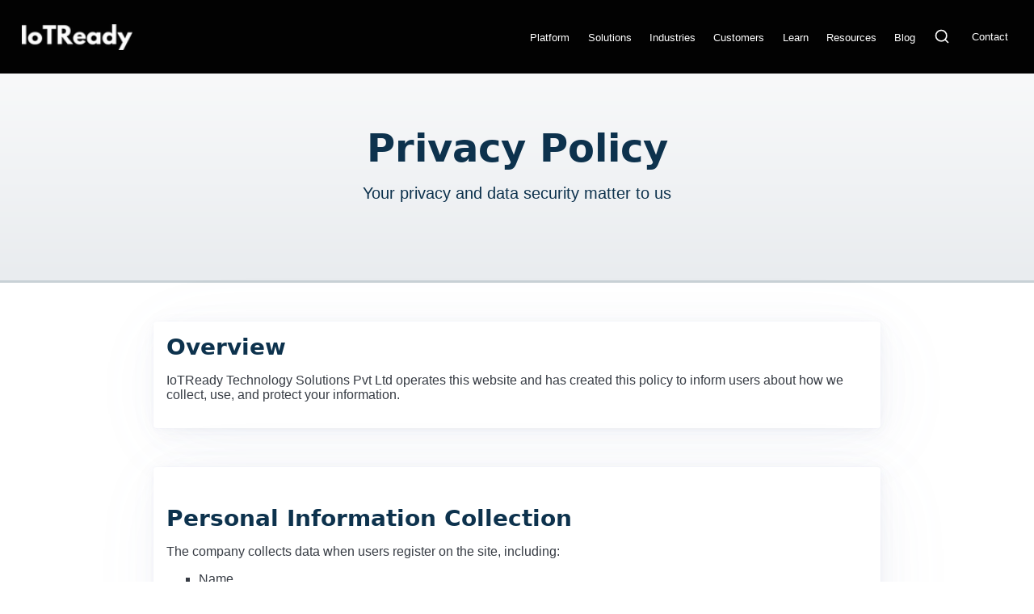

--- FILE ---
content_type: text/html; charset=utf-8
request_url: https://iotready.com/privacy
body_size: 2568
content:
<!DOCTYPE html><html lang="en"> <head><meta charset="UTF-8"><meta name="viewport" content="width=device-width, initial-scale=1.0"><meta name="description" content="Privacy policy detailing how IoTReady collects, uses, and protects your personal information."><meta name="generator" content="Astro v5.16.4"><!-- Favicons --><link rel="icon" type="image/svg+xml" href="/favicon.svg"><link rel="icon" type="image/png" sizes="32x32" href="/favicon-32x32.png"><link rel="apple-touch-icon" sizes="180x180" href="/apple-touch-icon.png"><link rel="manifest" href="/site.webmanifest"><!-- Preconnect to external resources for faster loading --><link rel="preconnect" href="https://cdn.jsdelivr.net" crossorigin><link rel="preconnect" href="https://cloud.umami.is" crossorigin><link rel="dns-prefetch" href="https://www.youtube-nocookie.com"><!-- SEO --><title>Privacy Policy | IoTReady</title><link rel="canonical" href="https://iotready.com/privacy/"><!-- RSS Feed --><link rel="alternate" type="application/rss+xml" title="IoTReady RSS Feed" href="/rss.xml"><!-- Open Graph / Facebook --><meta property="og:site_name" content="IoTReady"><meta property="og:title" content="Privacy Policy | IoTReady"><meta property="og:description" content="Privacy policy detailing how IoTReady collects, uses, and protects your personal information."><meta property="og:type" content="website"><meta property="og:url" content="https://iotready.com/privacy/"><meta property="og:image" content="https://iotready.com/og-image.png"><!-- Twitter Card --><meta name="twitter:card" content="summary_large_image"><meta name="twitter:title" content="Privacy Policy | IoTReady"><meta name="twitter:description" content="Privacy policy detailing how IoTReady collects, uses, and protects your personal information."><meta name="twitter:image" content="https://iotready.com/og-image.png"><!-- Structured Data (JSON-LD) --><script type="application/ld+json">{"@context":"https://schema.org","@type":"Organization","name":"IoTReady","alternateName":"IoTReady Technology Solutions Pvt Ltd","url":"https://iotready.com","logo":"https://iotready.com/brandmark.png","description":"Hardware and Software Traceability Solutions for Warehouses and Factories","slogan":"Traceable Quality - Helping operations tell the truth","foundingDate":"2022","founders":[{"@type":"Person","name":"Dr. Tej Pochiraju","jobTitle":"CEO"},{"@type":"Person","name":"Dr. Jay Warrior","jobTitle":"CTO"},{"@type":"Person","name":"Jai Sharda","jobTitle":"CBO"}],"address":{"@type":"PostalAddress","addressLocality":"Bangalore","addressRegion":"Karnataka","addressCountry":"IN"},"contactPoint":{"@type":"ContactPoint","telephone":"+91-82964-59900","email":"sales@iotready.com","contactType":"sales","areaServed":"IN","availableLanguage":["en","hi"]},"sameAs":["https://www.linkedin.com/company/iotready","https://github.com/iotready"]}</script><!-- Breadcrumb Schema --><script type="application/ld+json">{"@context":"https://schema.org","@type":"BreadcrumbList","itemListElement":[{"@type":"ListItem","position":1,"name":"Home","item":"https://iotready.com//"},{"@type":"ListItem","position":2,"name":"Privacy Policy","item":"https://iotready.com//privacy"}]}</script><script defer src="https://cloud.umami.is/script.js" data-website-id="987ebbd4-2cfa-481c-9dfa-f5f6b9a81cb9"></script><link rel="stylesheet" href="/_astro/about.YqWiXVMW.css"></head> <body> <header class="site-header"> <nav class="site-nav"> <div> <a href="/" class="logo"> <img src="/_astro/brandmark.jgq9YKKz_Z230Npk.webp" alt="IoTReady" loading="eager" decoding="async" fetchpriority="auto" width="120" height="32"> </a> </div> <ul> <li><a href="/platform">Platform</a></li> <li><a href="/solutions">Solutions</a></li> <li><a href="/industries">Industries</a></li> <li><a href="/customers">Customers</a></li> <li><a href="/learn">Learn</a></li> <li><a href="/resources">Resources</a></li> <li><a href="/blog">Blog</a></li> <li> <a href="/search" aria-label="Search" title="Search"> <svg xmlns="http://www.w3.org/2000/svg" width="20" height="20" viewBox="0 0 24 24" fill="none" stroke="currentColor" stroke-width="2" stroke-linecap="round" stroke-linejoin="round"> <circle cx="11" cy="11" r="8"></circle> <path d="m21 21-4.35-4.35"></path> </svg> </a> </li> <li><a href="/contact" role="button">Contact</a></li> </ul> </nav> </header> <main>   <section class="hero"> <div class="container"> <h1>Privacy Policy</h1> <p style="font-size: 1.25rem;">Your privacy and data security matter to us</p> </div> </section>  <section class="container" style="margin-top: 3rem; max-width: 900px;"> <article style="margin-bottom: 3rem;"> <h2 style="color: var(--iotready-primary);">Overview</h2> <p>
IoTReady Technology Solutions Pvt Ltd operates this website and has created this policy to inform users about
        how we collect, use, and protect your information.
</p> </article> <article style="margin-bottom: 3rem;"> <h2 style="color: var(--iotready-primary); margin-top: 2rem;">Personal Information Collection</h2> <p>The company collects data when users register on the site, including:</p> <ul style="margin-top: 1rem;"> <li>Name</li> <li>Email address</li> <li>Mailing address</li> <li>Phone number</li> <li>Other details to improve user experience</li> </ul> </article> <article style="margin-bottom: 3rem;"> <h2 style="color: var(--iotready-primary); margin-top: 2rem;">When Information is Collected</h2> <p>Data collection occurs during:</p> <ul style="margin-top: 1rem;"> <li>Site registration</li> <li>Newsletter subscriptions</li> <li>Survey responses</li> <li>Form submissions</li> <li>General site interaction</li> </ul> </article> <article style="margin-bottom: 3rem;"> <h2 style="color: var(--iotready-primary); margin-top: 2rem;">How Information is Used</h2> <p>Collected information serves these purposes:</p> <ol style="margin-top: 1rem;"> <li style="margin-bottom: 0.5rem;"> <strong>Personalization:</strong> To personalize your experience and deliver content in which you are most interested
</li> <li style="margin-bottom: 0.5rem;"> <strong>Website Improvement:</strong> To improve our website and deliver better service
</li> <li style="margin-bottom: 0.5rem;"> <strong>Customer Service:</strong> To enhance customer service responses
</li> <li style="margin-bottom: 0.5rem;"> <strong>Promotions:</strong> To administer contests and promotions
</li> <li style="margin-bottom: 0.5rem;"> <strong>Communications:</strong> To send periodic service-related emails
</li> <li style="margin-bottom: 0.5rem;"> <strong>Follow-up:</strong> For follow-up communications via chat, email, or phone
</li> </ol> </article> <article style="margin-bottom: 3rem;"> <h2 style="color: var(--iotready-primary); margin-top: 2rem;">Information Security</h2> <p>
Personal data is stored behind secured networks with limited access. All sensitive information you supply is
        encrypted in transit via Secure Socket Layer (SSL) technology.
</p> <p style="margin-top: 1rem;">
Transactions process through external gateways and aren't stored on company servers.
</p> </article> <article style="margin-bottom: 3rem;"> <h2 style="color: var(--iotready-primary); margin-top: 2rem;">Cookie Usage</h2> <p>
The site uses cookies to recognize browsers and track site interaction for service improvements. Some site
        features may not function properly if cookies are disabled.
</p> </article> <article style="margin-bottom: 3rem;"> <h2 style="color: var(--iotready-primary); margin-top: 2rem;">Third-Party Practices</h2> <p>
The company does not sell or trade personally identifiable information. Third-party service providers must
        agree to maintain confidentiality. Information may be released to comply with legal requirements or protect
        rights and safety.
</p> </article> <article style="margin-bottom: 3rem;"> <h2 style="color: var(--iotready-primary); margin-top: 2rem;">Your Rights</h2> <ul style="margin-top: 1rem;"> <li>You can browse the site anonymously</li> <li>You may request personal data deletion via email at <a href="mailto:sales@iotready.com">sales@iotready.com</a></li> <li>Privacy policy links appear on homepage and all page footers</li> </ul> </article> <article style="margin-bottom: 3rem;"> <h2 style="color: var(--iotready-primary); margin-top: 2rem;">Additional Policies</h2> <ul style="margin-top: 1rem;"> <li>The site does not respond to Do Not Track signals</li> <li>Third-party behavioral tracking is not permitted</li> <li>The site does not market to children under 13</li> </ul> </article> <article style="margin-bottom: 3rem; padding: 2rem; background-color: var(--iotready-light-bg); border-radius: 0.5rem;"> <h2 style="color: var(--iotready-primary); margin-top: 0;">Questions or Concerns?</h2> <p>
If you have any questions about this privacy policy or how we handle your data, please contact us:
</p> <p style="margin-top: 1rem;"> <strong>IoTReady Technology Solutions Pvt Ltd</strong><br>
F3, Rich Homes, 5/1 Richmond Road<br>
Bangalore 560025, India
</p> <p style="margin-top: 1rem;"> <a href="tel:+918296459900">+91 82964 59900</a><br> <a href="mailto:sales@iotready.com">sales@iotready.com</a> </p> </article> </section>  </main> <footer> <div class="container"> <div class="grid"> <div> <img src="/_astro/brandmark.jgq9YKKz_Z1PQG1b.webp" alt="IoTReady" loading="lazy" style="height: 50px; width: auto; margin-bottom: 1rem; filter: brightness(0) invert(1);" decoding="async" fetchpriority="auto" width="150" height="50"> <p>Traceable Quality®</p> <p>Helping operations tell the truth</p> </div> <div> <h3>Solutions</h3> <ul> <li><a href="/solutions/asset-management">Asset Management</a></li> <li><a href="/solutions/inventory-management">Inventory Management</a></li> <li><a href="/solutions/productivity-monitoring">Productivity Monitoring</a></li> <li><a href="/solutions/predictive-maintenance">Predictive Maintenance</a></li> <li><a href="/solutions/rm-fg-traceability">RM-FG Traceability</a></li> <li><a href="/solutions/cold-chain-monitoring">Cold Chain Monitoring</a></li> <li><a href="/solutions/procurement-sourcing">Procurement & Sourcing</a></li> <li><a href="/solutions/inventory-audit">Inventory Audit</a></li> <li><a href="/solutions/workflow-digitization">Workflow Digitization</a></li> <li><a href="/solutions/automated-labeling">Automated Labeling</a></li> <li><a href="/solutions/erp-integration">ERP Integration</a></li> </ul> </div> <div> <h3>Industries</h3> <ul> <li><a href="/industries/ecommerce-logistics">E-commerce & Logistics</a></li> <li><a href="/industries/manufacturing">Heavy Industry</a></li> <li><a href="/industries/pharmaceuticals">Pharmaceuticals</a></li> <li><a href="/industries/food-production">Food Production</a></li> </ul> </div> <div> <h3>Integrations</h3> <ul> <li><a href="/integrations/sap">SAP Integration</a></li> <li><a href="/integrations/erpnext">ERPNext Integration</a></li> <li><a href="/integrations/zoho">Zoho Integration</a></li> <li><a href="/integrations/tally">Tally Integration</a></li> </ul> </div> <div> <h3>Company</h3> <ul> <li><a href="/about">About</a></li> <li><a href="/compare">Why IoTReady</a></li> <li><a href="/careers">Careers</a></li> <li><a href="/customers">Customers</a></li> <li><a href="/learn">Learn</a></li> <li><a href="/resources">Resources</a></li> <li><a href="/blog">Blog</a></li> <li><a href="/support">Support</a></li> <li><a href="/search">Search</a></li> <li><a href="/contact">Contact</a></li> </ul> </div> <div> <h3>Contact</h3> <p> <a href="mailto:sales@iotready.com">sales@iotready.com</a><br> <a href="tel:+918296459900">+91 82964 59900</a> </p> </div> </div> <hr> <p style="text-align: center;">
© 2026 IoTReady Technology Solutions Pvt Ltd. All rights reserved.
<br> <a href="/privacy" style="margin: 0 1rem;">Privacy Policy</a> <a href="/terms" style="margin: 0 1rem;">Terms of Service</a> <a href="/warranty" style="margin: 0 1rem;">Warranty</a> </p> </div> </footer> </body></html>

--- FILE ---
content_type: text/css; charset=utf-8
request_url: https://iotready.com/_astro/about.YqWiXVMW.css
body_size: 12604
content:
@charset "UTF-8";/*!
 * Pico CSS ✨ v2.1.1 (https://picocss.com)
 * Copyright 2019-2025 - Licensed under MIT
 */:host,:root{--pico-font-family-emoji:"Apple Color Emoji","Segoe UI Emoji","Segoe UI Symbol","Noto Color Emoji";--pico-font-family-sans-serif:system-ui,"Segoe UI",Roboto,Oxygen,Ubuntu,Cantarell,Helvetica,Arial,"Helvetica Neue",sans-serif,var(--pico-font-family-emoji);--pico-font-family-monospace:ui-monospace,SFMono-Regular,"SF Mono",Menlo,Consolas,"Liberation Mono",monospace,var(--pico-font-family-emoji);--pico-font-family:var(--pico-font-family-sans-serif);--pico-line-height:1.5;--pico-font-weight:400;--pico-font-size:100%;--pico-text-underline-offset:.1rem;--pico-border-radius:.25rem;--pico-border-width:.0625rem;--pico-outline-width:.125rem;--pico-transition:.2s ease-in-out;--pico-spacing:1rem;--pico-typography-spacing-vertical:1rem;--pico-block-spacing-vertical:var(--pico-spacing);--pico-block-spacing-horizontal:var(--pico-spacing);--pico-grid-column-gap:var(--pico-spacing);--pico-grid-row-gap:var(--pico-spacing);--pico-form-element-spacing-vertical:.75rem;--pico-form-element-spacing-horizontal:1rem;--pico-group-box-shadow:0 0 0 rgba(0, 0, 0, 0);--pico-group-box-shadow-focus-with-button:0 0 0 var(--pico-outline-width) var(--pico-primary-focus);--pico-group-box-shadow-focus-with-input:0 0 0 .0625rem var(--pico-form-element-border-color);--pico-modal-overlay-backdrop-filter:blur(.375rem);--pico-nav-element-spacing-vertical:1rem;--pico-nav-element-spacing-horizontal:.5rem;--pico-nav-link-spacing-vertical:.5rem;--pico-nav-link-spacing-horizontal:.5rem;--pico-nav-breadcrumb-divider:">";--pico-icon-checkbox:url("data:image/svg+xml,%3Csvg xmlns='http://www.w3.org/2000/svg' width='24' height='24' viewBox='0 0 24 24' fill='none' stroke='rgb(255, 255, 255)' stroke-width='4' stroke-linecap='round' stroke-linejoin='round'%3E%3Cpolyline points='20 6 9 17 4 12'%3E%3C/polyline%3E%3C/svg%3E");--pico-icon-minus:url("data:image/svg+xml,%3Csvg xmlns='http://www.w3.org/2000/svg' width='24' height='24' viewBox='0 0 24 24' fill='none' stroke='rgb(255, 255, 255)' stroke-width='4' stroke-linecap='round' stroke-linejoin='round'%3E%3Cline x1='5' y1='12' x2='19' y2='12'%3E%3C/line%3E%3C/svg%3E");--pico-icon-chevron:url("data:image/svg+xml,%3Csvg xmlns='http://www.w3.org/2000/svg' width='24' height='24' viewBox='0 0 24 24' fill='none' stroke='rgb(136, 145, 164)' stroke-width='2' stroke-linecap='round' stroke-linejoin='round'%3E%3Cpolyline points='6 9 12 15 18 9'%3E%3C/polyline%3E%3C/svg%3E");--pico-icon-date:url("data:image/svg+xml,%3Csvg xmlns='http://www.w3.org/2000/svg' width='24' height='24' viewBox='0 0 24 24' fill='none' stroke='rgb(136, 145, 164)' stroke-width='2' stroke-linecap='round' stroke-linejoin='round'%3E%3Crect x='3' y='4' width='18' height='18' rx='2' ry='2'%3E%3C/rect%3E%3Cline x1='16' y1='2' x2='16' y2='6'%3E%3C/line%3E%3Cline x1='8' y1='2' x2='8' y2='6'%3E%3C/line%3E%3Cline x1='3' y1='10' x2='21' y2='10'%3E%3C/line%3E%3C/svg%3E");--pico-icon-time:url("data:image/svg+xml,%3Csvg xmlns='http://www.w3.org/2000/svg' width='24' height='24' viewBox='0 0 24 24' fill='none' stroke='rgb(136, 145, 164)' stroke-width='2' stroke-linecap='round' stroke-linejoin='round'%3E%3Ccircle cx='12' cy='12' r='10'%3E%3C/circle%3E%3Cpolyline points='12 6 12 12 16 14'%3E%3C/polyline%3E%3C/svg%3E");--pico-icon-search:url("data:image/svg+xml,%3Csvg xmlns='http://www.w3.org/2000/svg' width='24' height='24' viewBox='0 0 24 24' fill='none' stroke='rgb(136, 145, 164)' stroke-width='1.5' stroke-linecap='round' stroke-linejoin='round'%3E%3Ccircle cx='11' cy='11' r='8'%3E%3C/circle%3E%3Cline x1='21' y1='21' x2='16.65' y2='16.65'%3E%3C/line%3E%3C/svg%3E");--pico-icon-close:url("data:image/svg+xml,%3Csvg xmlns='http://www.w3.org/2000/svg' width='24' height='24' viewBox='0 0 24 24' fill='none' stroke='rgb(136, 145, 164)' stroke-width='3' stroke-linecap='round' stroke-linejoin='round'%3E%3Cline x1='18' y1='6' x2='6' y2='18'%3E%3C/line%3E%3Cline x1='6' y1='6' x2='18' y2='18'%3E%3C/line%3E%3C/svg%3E");--pico-icon-loading:url("data:image/svg+xml,%3Csvg fill='none' height='24' width='24' viewBox='0 0 24 24' xmlns='http://www.w3.org/2000/svg' %3E%3Cstyle%3E g %7B animation: rotate 2s linear infinite; transform-origin: center center; %7D circle %7B stroke-dasharray: 75,100; stroke-dashoffset: -5; animation: dash 1.5s ease-in-out infinite; stroke-linecap: round; %7D @keyframes rotate %7B 0%25 %7B transform: rotate(0deg); %7D 100%25 %7B transform: rotate(360deg); %7D %7D @keyframes dash %7B 0%25 %7B stroke-dasharray: 1,100; stroke-dashoffset: 0; %7D 50%25 %7B stroke-dasharray: 44.5,100; stroke-dashoffset: -17.5; %7D 100%25 %7B stroke-dasharray: 44.5,100; stroke-dashoffset: -62; %7D %7D %3C/style%3E%3Cg%3E%3Ccircle cx='12' cy='12' r='10' fill='none' stroke='rgb(136, 145, 164)' stroke-width='4' /%3E%3C/g%3E%3C/svg%3E")}@media(min-width:576px){:host,:root{--pico-font-size:106.25%}}@media(min-width:768px){:host,:root{--pico-font-size:112.5%}}@media(min-width:1024px){:host,:root{--pico-font-size:118.75%}}@media(min-width:1280px){:host,:root{--pico-font-size:125%}}@media(min-width:1536px){:host,:root{--pico-font-size:131.25%}}a,a.contrast,a.secondary{--pico-text-decoration:underline}small{--pico-font-size:.875em}h1,h2,h3,h4,h5,h6{--pico-font-weight:700}h1{--pico-font-size:2rem;--pico-line-height:1.125;--pico-typography-spacing-top:3rem}h2{--pico-font-size:1.75rem;--pico-line-height:1.15;--pico-typography-spacing-top:2.625rem}h3{--pico-font-size:1.5rem;--pico-line-height:1.175;--pico-typography-spacing-top:2.25rem}h4{--pico-font-size:1.25rem;--pico-line-height:1.2;--pico-typography-spacing-top:1.874rem}h5{--pico-font-size:1.125rem;--pico-line-height:1.225;--pico-typography-spacing-top:1.6875rem}h6{--pico-font-size:1rem;--pico-line-height:1.25;--pico-typography-spacing-top:1.5rem}tfoot td,tfoot th,thead td,thead th{--pico-font-weight:600;--pico-border-width:.1875rem}code,kbd,pre,samp{--pico-font-family:var(--pico-font-family-monospace)}kbd{--pico-font-weight:bolder}:where(select,textarea),input:not([type=submit],[type=button],[type=reset],[type=checkbox],[type=radio],[type=file]){--pico-outline-width:.0625rem}[type=search]{--pico-border-radius:5rem}[type=checkbox],[type=radio]{--pico-border-width:.125rem}[type=checkbox][role=switch]{--pico-border-width:.1875rem}details.dropdown summary:not([role=button]){--pico-outline-width:.0625rem}nav details.dropdown summary:focus-visible{--pico-outline-width:.125rem}[role=search]{--pico-border-radius:5rem}[role=group]:has(button.secondary:focus,[type=submit].secondary:focus,[type=button].secondary:focus,[role=button].secondary:focus),[role=search]:has(button.secondary:focus,[type=submit].secondary:focus,[type=button].secondary:focus,[role=button].secondary:focus){--pico-group-box-shadow-focus-with-button:0 0 0 var(--pico-outline-width) var(--pico-secondary-focus)}[role=group]:has(button.contrast:focus,[type=submit].contrast:focus,[type=button].contrast:focus,[role=button].contrast:focus),[role=search]:has(button.contrast:focus,[type=submit].contrast:focus,[type=button].contrast:focus,[role=button].contrast:focus){--pico-group-box-shadow-focus-with-button:0 0 0 var(--pico-outline-width) var(--pico-contrast-focus)}[role=group] [role=button],[role=group] [type=button],[role=group] [type=submit],[role=group] button,[role=search] [role=button],[role=search] [type=button],[role=search] [type=submit],[role=search] button{--pico-form-element-spacing-horizontal:2rem}details summary[role=button]:not(.outline):after{filter:brightness(0) invert(1)}[aria-busy=true]:not(input,select,textarea):is(button,[type=submit],[type=button],[type=reset],[role=button]):not(.outline):before{filter:brightness(0) invert(1)}:host(:not([data-theme=dark])),:root:not([data-theme=dark]),[data-theme=light]{color-scheme:light;--pico-background-color:#fff;--pico-color:#373c44;--pico-text-selection-color:rgba(2, 154, 232, .25);--pico-muted-color:#646b79;--pico-muted-border-color:rgb(231, 234, 239.5);--pico-primary:#0172ad;--pico-primary-background:#0172ad;--pico-primary-border:var(--pico-primary-background);--pico-primary-underline:rgba(1, 114, 173, .5);--pico-primary-hover:#015887;--pico-primary-hover-background:#02659a;--pico-primary-hover-border:var(--pico-primary-hover-background);--pico-primary-hover-underline:var(--pico-primary-hover);--pico-primary-focus:rgba(2, 154, 232, .5);--pico-primary-inverse:#fff;--pico-secondary:#5d6b89;--pico-secondary-background:#525f7a;--pico-secondary-border:var(--pico-secondary-background);--pico-secondary-underline:rgba(93, 107, 137, .5);--pico-secondary-hover:#48536b;--pico-secondary-hover-background:#48536b;--pico-secondary-hover-border:var(--pico-secondary-hover-background);--pico-secondary-hover-underline:var(--pico-secondary-hover);--pico-secondary-focus:rgba(93, 107, 137, .25);--pico-secondary-inverse:#fff;--pico-contrast:#181c25;--pico-contrast-background:#181c25;--pico-contrast-border:var(--pico-contrast-background);--pico-contrast-underline:rgba(24, 28, 37, .5);--pico-contrast-hover:#000;--pico-contrast-hover-background:#000;--pico-contrast-hover-border:var(--pico-contrast-hover-background);--pico-contrast-hover-underline:var(--pico-secondary-hover);--pico-contrast-focus:rgba(93, 107, 137, .25);--pico-contrast-inverse:#fff;--pico-box-shadow:.0145rem .029rem .174rem rgba(129, 145, 181, .01698),.0335rem .067rem .402rem rgba(129, 145, 181, .024),.0625rem .125rem .75rem rgba(129, 145, 181, .03),.1125rem .225rem 1.35rem rgba(129, 145, 181, .036),.2085rem .417rem 2.502rem rgba(129, 145, 181, .04302),.5rem 1rem 6rem rgba(129, 145, 181, .06),0 0 0 .0625rem rgba(129, 145, 181, .015);--pico-h1-color:#2d3138;--pico-h2-color:#373c44;--pico-h3-color:#424751;--pico-h4-color:#4d535e;--pico-h5-color:#5c6370;--pico-h6-color:#646b79;--pico-mark-background-color:rgb(252.5, 230.5, 191.5);--pico-mark-color:#0f1114;--pico-ins-color:rgb(28.5, 105.5, 84);--pico-del-color:rgb(136, 56.5, 53);--pico-blockquote-border-color:var(--pico-muted-border-color);--pico-blockquote-footer-color:var(--pico-muted-color);--pico-button-box-shadow:0 0 0 rgba(0, 0, 0, 0);--pico-button-hover-box-shadow:0 0 0 rgba(0, 0, 0, 0);--pico-table-border-color:var(--pico-muted-border-color);--pico-table-row-stripped-background-color:rgba(111, 120, 135, .0375);--pico-code-background-color:rgb(243, 244.5, 246.75);--pico-code-color:#646b79;--pico-code-kbd-background-color:var(--pico-color);--pico-code-kbd-color:var(--pico-background-color);--pico-form-element-background-color:rgb(251, 251.5, 252.25);--pico-form-element-selected-background-color:#dfe3eb;--pico-form-element-border-color:#cfd5e2;--pico-form-element-color:#23262c;--pico-form-element-placeholder-color:var(--pico-muted-color);--pico-form-element-active-background-color:#fff;--pico-form-element-active-border-color:var(--pico-primary-border);--pico-form-element-focus-color:var(--pico-primary-border);--pico-form-element-disabled-opacity:.5;--pico-form-element-invalid-border-color:rgb(183.5, 105.5, 106.5);--pico-form-element-invalid-active-border-color:rgb(200.25, 79.25, 72.25);--pico-form-element-invalid-focus-color:var(--pico-form-element-invalid-active-border-color);--pico-form-element-valid-border-color:rgb(76, 154.5, 137.5);--pico-form-element-valid-active-border-color:rgb(39, 152.75, 118.75);--pico-form-element-valid-focus-color:var(--pico-form-element-valid-active-border-color);--pico-switch-background-color:#bfc7d9;--pico-switch-checked-background-color:var(--pico-primary-background);--pico-switch-color:#fff;--pico-switch-thumb-box-shadow:0 0 0 rgba(0, 0, 0, 0);--pico-range-border-color:#dfe3eb;--pico-range-active-border-color:#bfc7d9;--pico-range-thumb-border-color:var(--pico-background-color);--pico-range-thumb-color:var(--pico-secondary-background);--pico-range-thumb-active-color:var(--pico-primary-background);--pico-accordion-border-color:var(--pico-muted-border-color);--pico-accordion-active-summary-color:var(--pico-primary-hover);--pico-accordion-close-summary-color:var(--pico-color);--pico-accordion-open-summary-color:var(--pico-muted-color);--pico-card-background-color:var(--pico-background-color);--pico-card-border-color:var(--pico-muted-border-color);--pico-card-box-shadow:var(--pico-box-shadow);--pico-card-sectioning-background-color:rgb(251, 251.5, 252.25);--pico-dropdown-background-color:#fff;--pico-dropdown-border-color:#eff1f4;--pico-dropdown-box-shadow:var(--pico-box-shadow);--pico-dropdown-color:var(--pico-color);--pico-dropdown-hover-background-color:#eff1f4;--pico-loading-spinner-opacity:.5;--pico-modal-overlay-background-color:rgba(232, 234, 237, .75);--pico-progress-background-color:#dfe3eb;--pico-progress-color:var(--pico-primary-background);--pico-tooltip-background-color:var(--pico-contrast-background);--pico-tooltip-color:var(--pico-contrast-inverse);--pico-icon-valid:url("data:image/svg+xml,%3Csvg xmlns='http://www.w3.org/2000/svg' width='24' height='24' viewBox='0 0 24 24' fill='none' stroke='rgb(76, 154.5, 137.5)' stroke-width='2' stroke-linecap='round' stroke-linejoin='round'%3E%3Cpolyline points='20 6 9 17 4 12'%3E%3C/polyline%3E%3C/svg%3E");--pico-icon-invalid:url("data:image/svg+xml,%3Csvg xmlns='http://www.w3.org/2000/svg' width='24' height='24' viewBox='0 0 24 24' fill='none' stroke='rgb(200.25, 79.25, 72.25)' stroke-width='2' stroke-linecap='round' stroke-linejoin='round'%3E%3Ccircle cx='12' cy='12' r='10'%3E%3C/circle%3E%3Cline x1='12' y1='8' x2='12' y2='12'%3E%3C/line%3E%3Cline x1='12' y1='16' x2='12.01' y2='16'%3E%3C/line%3E%3C/svg%3E")}:host(:not([data-theme=dark])) input:is([type=submit],[type=button],[type=reset],[type=checkbox],[type=radio],[type=file]),:root:not([data-theme=dark]) input:is([type=submit],[type=button],[type=reset],[type=checkbox],[type=radio],[type=file]),[data-theme=light] input:is([type=submit],[type=button],[type=reset],[type=checkbox],[type=radio],[type=file]){--pico-form-element-focus-color:var(--pico-primary-focus)}@media only screen and (prefers-color-scheme:dark){:host(:not([data-theme])),:root:not([data-theme]){color-scheme:dark;--pico-background-color:rgb(19, 22.5, 30.5);--pico-color:#c2c7d0;--pico-text-selection-color:rgba(1, 170, 255, .1875);--pico-muted-color:#7b8495;--pico-muted-border-color:#202632;--pico-primary:#01aaff;--pico-primary-background:#0172ad;--pico-primary-border:var(--pico-primary-background);--pico-primary-underline:rgba(1, 170, 255, .5);--pico-primary-hover:#79c0ff;--pico-primary-hover-background:#017fc0;--pico-primary-hover-border:var(--pico-primary-hover-background);--pico-primary-hover-underline:var(--pico-primary-hover);--pico-primary-focus:rgba(1, 170, 255, .375);--pico-primary-inverse:#fff;--pico-secondary:#969eaf;--pico-secondary-background:#525f7a;--pico-secondary-border:var(--pico-secondary-background);--pico-secondary-underline:rgba(150, 158, 175, .5);--pico-secondary-hover:#b3b9c5;--pico-secondary-hover-background:#5d6b89;--pico-secondary-hover-border:var(--pico-secondary-hover-background);--pico-secondary-hover-underline:var(--pico-secondary-hover);--pico-secondary-focus:rgba(144, 158, 190, .25);--pico-secondary-inverse:#fff;--pico-contrast:#dfe3eb;--pico-contrast-background:#eff1f4;--pico-contrast-border:var(--pico-contrast-background);--pico-contrast-underline:rgba(223, 227, 235, .5);--pico-contrast-hover:#fff;--pico-contrast-hover-background:#fff;--pico-contrast-hover-border:var(--pico-contrast-hover-background);--pico-contrast-hover-underline:var(--pico-contrast-hover);--pico-contrast-focus:rgba(207, 213, 226, .25);--pico-contrast-inverse:#000;--pico-box-shadow:.0145rem .029rem .174rem rgba(7, 8.5, 12, .01698),.0335rem .067rem .402rem rgba(7, 8.5, 12, .024),.0625rem .125rem .75rem rgba(7, 8.5, 12, .03),.1125rem .225rem 1.35rem rgba(7, 8.5, 12, .036),.2085rem .417rem 2.502rem rgba(7, 8.5, 12, .04302),.5rem 1rem 6rem rgba(7, 8.5, 12, .06),0 0 0 .0625rem rgba(7, 8.5, 12, .015);--pico-h1-color:#f0f1f3;--pico-h2-color:#e0e3e7;--pico-h3-color:#c2c7d0;--pico-h4-color:#b3b9c5;--pico-h5-color:#a4acba;--pico-h6-color:#8891a4;--pico-mark-background-color:#014063;--pico-mark-color:#fff;--pico-ins-color:#62af9a;--pico-del-color:rgb(205.5, 126, 123);--pico-blockquote-border-color:var(--pico-muted-border-color);--pico-blockquote-footer-color:var(--pico-muted-color);--pico-button-box-shadow:0 0 0 rgba(0, 0, 0, 0);--pico-button-hover-box-shadow:0 0 0 rgba(0, 0, 0, 0);--pico-table-border-color:var(--pico-muted-border-color);--pico-table-row-stripped-background-color:rgba(111, 120, 135, .0375);--pico-code-background-color:rgb(26, 30.5, 40.25);--pico-code-color:#8891a4;--pico-code-kbd-background-color:var(--pico-color);--pico-code-kbd-color:var(--pico-background-color);--pico-form-element-background-color:rgb(28, 33, 43.5);--pico-form-element-selected-background-color:#2a3140;--pico-form-element-border-color:#2a3140;--pico-form-element-color:#e0e3e7;--pico-form-element-placeholder-color:#8891a4;--pico-form-element-active-background-color:rgb(26, 30.5, 40.25);--pico-form-element-active-border-color:var(--pico-primary-border);--pico-form-element-focus-color:var(--pico-primary-border);--pico-form-element-disabled-opacity:.5;--pico-form-element-invalid-border-color:rgb(149.5, 74, 80);--pico-form-element-invalid-active-border-color:rgb(183.25, 63.5, 59);--pico-form-element-invalid-focus-color:var(--pico-form-element-invalid-active-border-color);--pico-form-element-valid-border-color:#2a7b6f;--pico-form-element-valid-active-border-color:rgb(22, 137, 105.5);--pico-form-element-valid-focus-color:var(--pico-form-element-valid-active-border-color);--pico-switch-background-color:#333c4e;--pico-switch-checked-background-color:var(--pico-primary-background);--pico-switch-color:#fff;--pico-switch-thumb-box-shadow:0 0 0 rgba(0, 0, 0, 0);--pico-range-border-color:#202632;--pico-range-active-border-color:#2a3140;--pico-range-thumb-border-color:var(--pico-background-color);--pico-range-thumb-color:var(--pico-secondary-background);--pico-range-thumb-active-color:var(--pico-primary-background);--pico-accordion-border-color:var(--pico-muted-border-color);--pico-accordion-active-summary-color:var(--pico-primary-hover);--pico-accordion-close-summary-color:var(--pico-color);--pico-accordion-open-summary-color:var(--pico-muted-color);--pico-card-background-color:#181c25;--pico-card-border-color:var(--pico-card-background-color);--pico-card-box-shadow:var(--pico-box-shadow);--pico-card-sectioning-background-color:rgb(26, 30.5, 40.25);--pico-dropdown-background-color:#181c25;--pico-dropdown-border-color:#202632;--pico-dropdown-box-shadow:var(--pico-box-shadow);--pico-dropdown-color:var(--pico-color);--pico-dropdown-hover-background-color:#202632;--pico-loading-spinner-opacity:.5;--pico-modal-overlay-background-color:rgba(7.5, 8.5, 10, .75);--pico-progress-background-color:#202632;--pico-progress-color:var(--pico-primary-background);--pico-tooltip-background-color:var(--pico-contrast-background);--pico-tooltip-color:var(--pico-contrast-inverse);--pico-icon-valid:url("data:image/svg+xml,%3Csvg xmlns='http://www.w3.org/2000/svg' width='24' height='24' viewBox='0 0 24 24' fill='none' stroke='rgb(42, 123, 111)' stroke-width='2' stroke-linecap='round' stroke-linejoin='round'%3E%3Cpolyline points='20 6 9 17 4 12'%3E%3C/polyline%3E%3C/svg%3E");--pico-icon-invalid:url("data:image/svg+xml,%3Csvg xmlns='http://www.w3.org/2000/svg' width='24' height='24' viewBox='0 0 24 24' fill='none' stroke='rgb(149.5, 74, 80)' stroke-width='2' stroke-linecap='round' stroke-linejoin='round'%3E%3Ccircle cx='12' cy='12' r='10'%3E%3C/circle%3E%3Cline x1='12' y1='8' x2='12' y2='12'%3E%3C/line%3E%3Cline x1='12' y1='16' x2='12.01' y2='16'%3E%3C/line%3E%3C/svg%3E")}:host(:not([data-theme])) input:is([type=submit],[type=button],[type=reset],[type=checkbox],[type=radio],[type=file]),:root:not([data-theme]) input:is([type=submit],[type=button],[type=reset],[type=checkbox],[type=radio],[type=file]){--pico-form-element-focus-color:var(--pico-primary-focus)}:host(:not([data-theme])) details summary[role=button].contrast:not(.outline):after,:root:not([data-theme]) details summary[role=button].contrast:not(.outline):after{filter:brightness(0)}:host(:not([data-theme])) [aria-busy=true]:not(input,select,textarea).contrast:is(button,[type=submit],[type=button],[type=reset],[role=button]):not(.outline):before,:root:not([data-theme]) [aria-busy=true]:not(input,select,textarea).contrast:is(button,[type=submit],[type=button],[type=reset],[role=button]):not(.outline):before{filter:brightness(0)}}[data-theme=dark]{color-scheme:dark;--pico-background-color:rgb(19, 22.5, 30.5);--pico-color:#c2c7d0;--pico-text-selection-color:rgba(1, 170, 255, .1875);--pico-muted-color:#7b8495;--pico-muted-border-color:#202632;--pico-primary:#01aaff;--pico-primary-background:#0172ad;--pico-primary-border:var(--pico-primary-background);--pico-primary-underline:rgba(1, 170, 255, .5);--pico-primary-hover:#79c0ff;--pico-primary-hover-background:#017fc0;--pico-primary-hover-border:var(--pico-primary-hover-background);--pico-primary-hover-underline:var(--pico-primary-hover);--pico-primary-focus:rgba(1, 170, 255, .375);--pico-primary-inverse:#fff;--pico-secondary:#969eaf;--pico-secondary-background:#525f7a;--pico-secondary-border:var(--pico-secondary-background);--pico-secondary-underline:rgba(150, 158, 175, .5);--pico-secondary-hover:#b3b9c5;--pico-secondary-hover-background:#5d6b89;--pico-secondary-hover-border:var(--pico-secondary-hover-background);--pico-secondary-hover-underline:var(--pico-secondary-hover);--pico-secondary-focus:rgba(144, 158, 190, .25);--pico-secondary-inverse:#fff;--pico-contrast:#dfe3eb;--pico-contrast-background:#eff1f4;--pico-contrast-border:var(--pico-contrast-background);--pico-contrast-underline:rgba(223, 227, 235, .5);--pico-contrast-hover:#fff;--pico-contrast-hover-background:#fff;--pico-contrast-hover-border:var(--pico-contrast-hover-background);--pico-contrast-hover-underline:var(--pico-contrast-hover);--pico-contrast-focus:rgba(207, 213, 226, .25);--pico-contrast-inverse:#000;--pico-box-shadow:.0145rem .029rem .174rem rgba(7, 8.5, 12, .01698),.0335rem .067rem .402rem rgba(7, 8.5, 12, .024),.0625rem .125rem .75rem rgba(7, 8.5, 12, .03),.1125rem .225rem 1.35rem rgba(7, 8.5, 12, .036),.2085rem .417rem 2.502rem rgba(7, 8.5, 12, .04302),.5rem 1rem 6rem rgba(7, 8.5, 12, .06),0 0 0 .0625rem rgba(7, 8.5, 12, .015);--pico-h1-color:#f0f1f3;--pico-h2-color:#e0e3e7;--pico-h3-color:#c2c7d0;--pico-h4-color:#b3b9c5;--pico-h5-color:#a4acba;--pico-h6-color:#8891a4;--pico-mark-background-color:#014063;--pico-mark-color:#fff;--pico-ins-color:#62af9a;--pico-del-color:rgb(205.5, 126, 123);--pico-blockquote-border-color:var(--pico-muted-border-color);--pico-blockquote-footer-color:var(--pico-muted-color);--pico-button-box-shadow:0 0 0 rgba(0, 0, 0, 0);--pico-button-hover-box-shadow:0 0 0 rgba(0, 0, 0, 0);--pico-table-border-color:var(--pico-muted-border-color);--pico-table-row-stripped-background-color:rgba(111, 120, 135, .0375);--pico-code-background-color:rgb(26, 30.5, 40.25);--pico-code-color:#8891a4;--pico-code-kbd-background-color:var(--pico-color);--pico-code-kbd-color:var(--pico-background-color);--pico-form-element-background-color:rgb(28, 33, 43.5);--pico-form-element-selected-background-color:#2a3140;--pico-form-element-border-color:#2a3140;--pico-form-element-color:#e0e3e7;--pico-form-element-placeholder-color:#8891a4;--pico-form-element-active-background-color:rgb(26, 30.5, 40.25);--pico-form-element-active-border-color:var(--pico-primary-border);--pico-form-element-focus-color:var(--pico-primary-border);--pico-form-element-disabled-opacity:.5;--pico-form-element-invalid-border-color:rgb(149.5, 74, 80);--pico-form-element-invalid-active-border-color:rgb(183.25, 63.5, 59);--pico-form-element-invalid-focus-color:var(--pico-form-element-invalid-active-border-color);--pico-form-element-valid-border-color:#2a7b6f;--pico-form-element-valid-active-border-color:rgb(22, 137, 105.5);--pico-form-element-valid-focus-color:var(--pico-form-element-valid-active-border-color);--pico-switch-background-color:#333c4e;--pico-switch-checked-background-color:var(--pico-primary-background);--pico-switch-color:#fff;--pico-switch-thumb-box-shadow:0 0 0 rgba(0, 0, 0, 0);--pico-range-border-color:#202632;--pico-range-active-border-color:#2a3140;--pico-range-thumb-border-color:var(--pico-background-color);--pico-range-thumb-color:var(--pico-secondary-background);--pico-range-thumb-active-color:var(--pico-primary-background);--pico-accordion-border-color:var(--pico-muted-border-color);--pico-accordion-active-summary-color:var(--pico-primary-hover);--pico-accordion-close-summary-color:var(--pico-color);--pico-accordion-open-summary-color:var(--pico-muted-color);--pico-card-background-color:#181c25;--pico-card-border-color:var(--pico-card-background-color);--pico-card-box-shadow:var(--pico-box-shadow);--pico-card-sectioning-background-color:rgb(26, 30.5, 40.25);--pico-dropdown-background-color:#181c25;--pico-dropdown-border-color:#202632;--pico-dropdown-box-shadow:var(--pico-box-shadow);--pico-dropdown-color:var(--pico-color);--pico-dropdown-hover-background-color:#202632;--pico-loading-spinner-opacity:.5;--pico-modal-overlay-background-color:rgba(7.5, 8.5, 10, .75);--pico-progress-background-color:#202632;--pico-progress-color:var(--pico-primary-background);--pico-tooltip-background-color:var(--pico-contrast-background);--pico-tooltip-color:var(--pico-contrast-inverse);--pico-icon-valid:url("data:image/svg+xml,%3Csvg xmlns='http://www.w3.org/2000/svg' width='24' height='24' viewBox='0 0 24 24' fill='none' stroke='rgb(42, 123, 111)' stroke-width='2' stroke-linecap='round' stroke-linejoin='round'%3E%3Cpolyline points='20 6 9 17 4 12'%3E%3C/polyline%3E%3C/svg%3E");--pico-icon-invalid:url("data:image/svg+xml,%3Csvg xmlns='http://www.w3.org/2000/svg' width='24' height='24' viewBox='0 0 24 24' fill='none' stroke='rgb(149.5, 74, 80)' stroke-width='2' stroke-linecap='round' stroke-linejoin='round'%3E%3Ccircle cx='12' cy='12' r='10'%3E%3C/circle%3E%3Cline x1='12' y1='8' x2='12' y2='12'%3E%3C/line%3E%3Cline x1='12' y1='16' x2='12.01' y2='16'%3E%3C/line%3E%3C/svg%3E")}[data-theme=dark] input:is([type=submit],[type=button],[type=reset],[type=checkbox],[type=radio],[type=file]){--pico-form-element-focus-color:var(--pico-primary-focus)}[data-theme=dark] details summary[role=button].contrast:not(.outline):after{filter:brightness(0)}[data-theme=dark] [aria-busy=true]:not(input,select,textarea).contrast:is(button,[type=submit],[type=button],[type=reset],[role=button]):not(.outline):before{filter:brightness(0)}[type=checkbox],[type=radio],[type=range],progress{accent-color:var(--pico-primary)}*,:after,:before{box-sizing:border-box;background-repeat:no-repeat}:after,:before{text-decoration:inherit;vertical-align:inherit}:where(:host),:where(:root){-webkit-tap-highlight-color:transparent;-webkit-text-size-adjust:100%;-moz-text-size-adjust:100%;text-size-adjust:100%;background-color:var(--pico-background-color);color:var(--pico-color);font-weight:var(--pico-font-weight);font-size:var(--pico-font-size);line-height:var(--pico-line-height);font-family:var(--pico-font-family);text-underline-offset:var(--pico-text-underline-offset);text-rendering:optimizeLegibility;overflow-wrap:break-word;-moz-tab-size:4;-o-tab-size:4;tab-size:4}body{width:100%;margin:0}main{display:block}body>footer,body>header,body>main{padding-block:var(--pico-block-spacing-vertical)}section{margin-bottom:var(--pico-block-spacing-vertical)}.container,.container-fluid{width:100%;margin-right:auto;margin-left:auto;padding-right:var(--pico-spacing);padding-left:var(--pico-spacing)}@media(min-width:576px){.container{max-width:510px;padding-right:0;padding-left:0}}@media(min-width:768px){.container{max-width:700px}}@media(min-width:1024px){.container{max-width:950px}}@media(min-width:1280px){.container{max-width:1200px}}@media(min-width:1536px){.container{max-width:1450px}}.grid{grid-column-gap:var(--pico-grid-column-gap);grid-row-gap:var(--pico-grid-row-gap);display:grid;grid-template-columns:1fr}@media(min-width:768px){.grid{grid-template-columns:repeat(auto-fit,minmax(0%,1fr))}}.grid>*{min-width:0}.overflow-auto{overflow:auto}b,strong{font-weight:bolder}sub,sup{position:relative;font-size:.75em;line-height:0;vertical-align:baseline}sub{bottom:-.25em}sup{top:-.5em}address,blockquote,dl,ol,p,pre,table,ul{margin-top:0;margin-bottom:var(--pico-typography-spacing-vertical);color:var(--pico-color);font-style:normal;font-weight:var(--pico-font-weight)}h1,h2,h3,h4,h5,h6{margin-top:0;margin-bottom:var(--pico-typography-spacing-vertical);color:var(--pico-color);font-weight:var(--pico-font-weight);font-size:var(--pico-font-size);line-height:var(--pico-line-height);font-family:var(--pico-font-family)}h1{--pico-color:var(--pico-h1-color)}h2{--pico-color:var(--pico-h2-color)}h3{--pico-color:var(--pico-h3-color)}h4{--pico-color:var(--pico-h4-color)}h5{--pico-color:var(--pico-h5-color)}h6{--pico-color:var(--pico-h6-color)}:where(article,address,blockquote,dl,figure,form,ol,p,pre,table,ul)~:is(h1,h2,h3,h4,h5,h6){margin-top:var(--pico-typography-spacing-top)}p{margin-bottom:var(--pico-typography-spacing-vertical)}hgroup{margin-bottom:var(--pico-typography-spacing-vertical)}hgroup>*{margin-top:0;margin-bottom:0}hgroup>:not(:first-child):last-child{--pico-color:var(--pico-muted-color);--pico-font-weight:unset;font-size:1rem}:where(ol,ul) li{margin-bottom:calc(var(--pico-typography-spacing-vertical) * .25)}:where(dl,ol,ul) :where(dl,ol,ul){margin:0;margin-top:calc(var(--pico-typography-spacing-vertical) * .25)}ul li{list-style:square}mark{padding:.125rem .25rem;background-color:var(--pico-mark-background-color);color:var(--pico-mark-color);vertical-align:baseline}blockquote{display:block;margin:var(--pico-typography-spacing-vertical) 0;padding:var(--pico-spacing);border-right:none;border-left:.25rem solid var(--pico-blockquote-border-color);border-inline-start:.25rem solid var(--pico-blockquote-border-color);border-inline-end:none}blockquote footer{margin-top:calc(var(--pico-typography-spacing-vertical) * .5);color:var(--pico-blockquote-footer-color)}abbr[title]{border-bottom:1px dotted;text-decoration:none;cursor:help}ins{color:var(--pico-ins-color);text-decoration:none}del{color:var(--pico-del-color)}::-moz-selection{background-color:var(--pico-text-selection-color)}::selection{background-color:var(--pico-text-selection-color)}:where(a:not([role=button])),[role=link]{--pico-color:var(--pico-primary);--pico-background-color:transparent;--pico-underline:var(--pico-primary-underline);outline:0;background-color:var(--pico-background-color);color:var(--pico-color);-webkit-text-decoration:var(--pico-text-decoration);text-decoration:var(--pico-text-decoration);text-decoration-color:var(--pico-underline);text-underline-offset:.125em;transition:background-color var(--pico-transition),color var(--pico-transition),box-shadow var(--pico-transition),-webkit-text-decoration var(--pico-transition);transition:background-color var(--pico-transition),color var(--pico-transition),text-decoration var(--pico-transition),box-shadow var(--pico-transition);transition:background-color var(--pico-transition),color var(--pico-transition),text-decoration var(--pico-transition),box-shadow var(--pico-transition),-webkit-text-decoration var(--pico-transition)}:where(a:not([role=button])):is([aria-current]:not([aria-current=false]),:hover,:active,:focus),[role=link]:is([aria-current]:not([aria-current=false]),:hover,:active,:focus){--pico-color:var(--pico-primary-hover);--pico-underline:var(--pico-primary-hover-underline);--pico-text-decoration:underline}:where(a:not([role=button])):focus-visible,[role=link]:focus-visible{box-shadow:0 0 0 var(--pico-outline-width) var(--pico-primary-focus)}:where(a:not([role=button])).secondary,[role=link].secondary{--pico-color:var(--pico-secondary);--pico-underline:var(--pico-secondary-underline)}:where(a:not([role=button])).secondary:is([aria-current]:not([aria-current=false]),:hover,:active,:focus),[role=link].secondary:is([aria-current]:not([aria-current=false]),:hover,:active,:focus){--pico-color:var(--pico-secondary-hover);--pico-underline:var(--pico-secondary-hover-underline)}:where(a:not([role=button])).contrast,[role=link].contrast{--pico-color:var(--pico-contrast);--pico-underline:var(--pico-contrast-underline)}:where(a:not([role=button])).contrast:is([aria-current]:not([aria-current=false]),:hover,:active,:focus),[role=link].contrast:is([aria-current]:not([aria-current=false]),:hover,:active,:focus){--pico-color:var(--pico-contrast-hover);--pico-underline:var(--pico-contrast-hover-underline)}a[role=button]{display:inline-block}button{margin:0;overflow:visible;font-family:inherit;text-transform:none}[type=button],[type=reset],[type=submit],button{-webkit-appearance:button}[role=button],[type=button],[type=file]::file-selector-button,[type=reset],[type=submit],button{--pico-background-color:var(--pico-primary-background);--pico-border-color:var(--pico-primary-border);--pico-color:var(--pico-primary-inverse);--pico-box-shadow:var(--pico-button-box-shadow, 0 0 0 rgba(0, 0, 0, 0));padding:var(--pico-form-element-spacing-vertical) var(--pico-form-element-spacing-horizontal);border:var(--pico-border-width) solid var(--pico-border-color);border-radius:var(--pico-border-radius);outline:0;background-color:var(--pico-background-color);box-shadow:var(--pico-box-shadow);color:var(--pico-color);font-weight:var(--pico-font-weight);font-size:1rem;line-height:var(--pico-line-height);text-align:center;text-decoration:none;cursor:pointer;-webkit-user-select:none;-moz-user-select:none;user-select:none;transition:background-color var(--pico-transition),border-color var(--pico-transition),color var(--pico-transition),box-shadow var(--pico-transition)}[role=button]:is(:hover,:active,:focus),[role=button]:is([aria-current]:not([aria-current=false])),[type=button]:is(:hover,:active,:focus),[type=button]:is([aria-current]:not([aria-current=false])),[type=file]::file-selector-button:is(:hover,:active,:focus),[type=file]::file-selector-button:is([aria-current]:not([aria-current=false])),[type=reset]:is(:hover,:active,:focus),[type=reset]:is([aria-current]:not([aria-current=false])),[type=submit]:is(:hover,:active,:focus),[type=submit]:is([aria-current]:not([aria-current=false])),button:is(:hover,:active,:focus),button:is([aria-current]:not([aria-current=false])){--pico-background-color:var(--pico-primary-hover-background);--pico-border-color:var(--pico-primary-hover-border);--pico-box-shadow:var(--pico-button-hover-box-shadow, 0 0 0 rgba(0, 0, 0, 0));--pico-color:var(--pico-primary-inverse)}[role=button]:focus,[role=button]:is([aria-current]:not([aria-current=false])):focus,[type=button]:focus,[type=button]:is([aria-current]:not([aria-current=false])):focus,[type=file]::file-selector-button:focus,[type=file]::file-selector-button:is([aria-current]:not([aria-current=false])):focus,[type=reset]:focus,[type=reset]:is([aria-current]:not([aria-current=false])):focus,[type=submit]:focus,[type=submit]:is([aria-current]:not([aria-current=false])):focus,button:focus,button:is([aria-current]:not([aria-current=false])):focus{--pico-box-shadow:var(--pico-button-hover-box-shadow, 0 0 0 rgba(0, 0, 0, 0)),0 0 0 var(--pico-outline-width) var(--pico-primary-focus)}[type=button],[type=reset],[type=submit]{margin-bottom:var(--pico-spacing)}:is(button,[type=submit],[type=button],[role=button]).secondary,[type=file]::file-selector-button,[type=reset]{--pico-background-color:var(--pico-secondary-background);--pico-border-color:var(--pico-secondary-border);--pico-color:var(--pico-secondary-inverse);cursor:pointer}:is(button,[type=submit],[type=button],[role=button]).secondary:is([aria-current]:not([aria-current=false]),:hover,:active,:focus),[type=file]::file-selector-button:is([aria-current]:not([aria-current=false]),:hover,:active,:focus),[type=reset]:is([aria-current]:not([aria-current=false]),:hover,:active,:focus){--pico-background-color:var(--pico-secondary-hover-background);--pico-border-color:var(--pico-secondary-hover-border);--pico-color:var(--pico-secondary-inverse)}:is(button,[type=submit],[type=button],[role=button]).secondary:focus,:is(button,[type=submit],[type=button],[role=button]).secondary:is([aria-current]:not([aria-current=false])):focus,[type=file]::file-selector-button:focus,[type=file]::file-selector-button:is([aria-current]:not([aria-current=false])):focus,[type=reset]:focus,[type=reset]:is([aria-current]:not([aria-current=false])):focus{--pico-box-shadow:var(--pico-button-hover-box-shadow, 0 0 0 rgba(0, 0, 0, 0)),0 0 0 var(--pico-outline-width) var(--pico-secondary-focus)}:is(button,[type=submit],[type=button],[role=button]).contrast{--pico-background-color:var(--pico-contrast-background);--pico-border-color:var(--pico-contrast-border);--pico-color:var(--pico-contrast-inverse)}:is(button,[type=submit],[type=button],[role=button]).contrast:is([aria-current]:not([aria-current=false]),:hover,:active,:focus){--pico-background-color:var(--pico-contrast-hover-background);--pico-border-color:var(--pico-contrast-hover-border);--pico-color:var(--pico-contrast-inverse)}:is(button,[type=submit],[type=button],[role=button]).contrast:focus,:is(button,[type=submit],[type=button],[role=button]).contrast:is([aria-current]:not([aria-current=false])):focus{--pico-box-shadow:var(--pico-button-hover-box-shadow, 0 0 0 rgba(0, 0, 0, 0)),0 0 0 var(--pico-outline-width) var(--pico-contrast-focus)}:is(button,[type=submit],[type=button],[role=button]).outline,[type=reset].outline{--pico-background-color:transparent;--pico-color:var(--pico-primary);--pico-border-color:var(--pico-primary)}:is(button,[type=submit],[type=button],[role=button]).outline:is([aria-current]:not([aria-current=false]),:hover,:active,:focus),[type=reset].outline:is([aria-current]:not([aria-current=false]),:hover,:active,:focus){--pico-background-color:transparent;--pico-color:var(--pico-primary-hover);--pico-border-color:var(--pico-primary-hover)}:is(button,[type=submit],[type=button],[role=button]).outline.secondary,[type=reset].outline{--pico-color:var(--pico-secondary);--pico-border-color:var(--pico-secondary)}:is(button,[type=submit],[type=button],[role=button]).outline.secondary:is([aria-current]:not([aria-current=false]),:hover,:active,:focus),[type=reset].outline:is([aria-current]:not([aria-current=false]),:hover,:active,:focus){--pico-color:var(--pico-secondary-hover);--pico-border-color:var(--pico-secondary-hover)}:is(button,[type=submit],[type=button],[role=button]).outline.contrast{--pico-color:var(--pico-contrast);--pico-border-color:var(--pico-contrast)}:is(button,[type=submit],[type=button],[role=button]).outline.contrast:is([aria-current]:not([aria-current=false]),:hover,:active,:focus){--pico-color:var(--pico-contrast-hover);--pico-border-color:var(--pico-contrast-hover)}:where(button,[type=submit],[type=reset],[type=button],[role=button])[disabled],:where(fieldset[disabled]) :is(button,[type=submit],[type=button],[type=reset],[role=button]){opacity:.5;pointer-events:none}:where(table){width:100%;border-collapse:collapse;border-spacing:0;text-indent:0}td,th{padding:calc(var(--pico-spacing)/ 2) var(--pico-spacing);border-bottom:var(--pico-border-width) solid var(--pico-table-border-color);background-color:var(--pico-background-color);color:var(--pico-color);font-weight:var(--pico-font-weight);text-align:left;text-align:start}tfoot td,tfoot th{border-top:var(--pico-border-width) solid var(--pico-table-border-color);border-bottom:0}table.striped tbody tr:nth-child(odd) td,table.striped tbody tr:nth-child(odd) th{background-color:var(--pico-table-row-stripped-background-color)}:where(audio,canvas,iframe,img,svg,video){vertical-align:middle}audio,video{display:inline-block}audio:not([controls]){display:none;height:0}:where(iframe){border-style:none}img{max-width:100%;height:auto;border-style:none}:where(svg:not([fill])){fill:currentColor}svg:not(:host),svg:not(:root){overflow:hidden}code,kbd,pre,samp{font-size:.875em;font-family:var(--pico-font-family)}pre code,pre samp{font-size:inherit;font-family:inherit}pre{-ms-overflow-style:scrollbar;overflow:auto}code,kbd,pre,samp{border-radius:var(--pico-border-radius);background:var(--pico-code-background-color);color:var(--pico-code-color);font-weight:var(--pico-font-weight);line-height:initial}code,kbd,samp{display:inline-block;padding:.375rem}pre{display:block;margin-bottom:var(--pico-spacing);overflow-x:auto}pre>code,pre>samp{display:block;padding:var(--pico-spacing);background:0 0;line-height:var(--pico-line-height)}kbd{background-color:var(--pico-code-kbd-background-color);color:var(--pico-code-kbd-color);vertical-align:baseline}figure{display:block;margin:0;padding:0}figure figcaption{padding:calc(var(--pico-spacing) * .5) 0;color:var(--pico-muted-color)}hr{height:0;margin:var(--pico-typography-spacing-vertical) 0;border:0;border-top:1px solid var(--pico-muted-border-color);color:inherit}[hidden],template{display:none!important}canvas{display:inline-block}input,optgroup,select,textarea{margin:0;font-size:1rem;line-height:var(--pico-line-height);font-family:inherit;letter-spacing:inherit}input{overflow:visible}select{text-transform:none}legend{max-width:100%;padding:0;color:inherit;white-space:normal}textarea{overflow:auto}[type=checkbox],[type=radio]{padding:0}::-webkit-inner-spin-button,::-webkit-outer-spin-button{height:auto}[type=search]{-webkit-appearance:textfield;outline-offset:-2px}[type=search]::-webkit-search-decoration{-webkit-appearance:none}::-webkit-file-upload-button{-webkit-appearance:button;font:inherit}::-moz-focus-inner{padding:0;border-style:none}:-moz-focusring{outline:0}:-moz-ui-invalid{box-shadow:none}::-ms-expand{display:none}[type=file],[type=range]{padding:0;border-width:0}input:not([type=checkbox],[type=radio],[type=range]){height:calc(1rem * var(--pico-line-height) + var(--pico-form-element-spacing-vertical) * 2 + var(--pico-border-width) * 2)}fieldset{width:100%;margin:0;margin-bottom:var(--pico-spacing);padding:0;border:0}fieldset legend,label{display:block;margin-bottom:calc(var(--pico-spacing) * .375);color:var(--pico-color);font-weight:var(--pico-form-label-font-weight,var(--pico-font-weight))}fieldset legend{margin-bottom:calc(var(--pico-spacing) * .5)}button[type=submit],input:not([type=checkbox],[type=radio]),select,textarea{width:100%}input:not([type=checkbox],[type=radio],[type=range],[type=file]),select,textarea{-webkit-appearance:none;-moz-appearance:none;appearance:none;padding:var(--pico-form-element-spacing-vertical) var(--pico-form-element-spacing-horizontal)}input,select,textarea{--pico-background-color:var(--pico-form-element-background-color);--pico-border-color:var(--pico-form-element-border-color);--pico-color:var(--pico-form-element-color);--pico-box-shadow:none;border:var(--pico-border-width) solid var(--pico-border-color);border-radius:var(--pico-border-radius);outline:0;background-color:var(--pico-background-color);box-shadow:var(--pico-box-shadow);color:var(--pico-color);font-weight:var(--pico-font-weight);transition:background-color var(--pico-transition),border-color var(--pico-transition),color var(--pico-transition),box-shadow var(--pico-transition)}:where(select,textarea):not([readonly]):is(:active,:focus),input:not([type=submit],[type=button],[type=reset],[type=checkbox],[type=radio],[readonly]):is(:active,:focus){--pico-background-color:var(--pico-form-element-active-background-color)}:where(select,textarea):not([readonly]):is(:active,:focus),input:not([type=submit],[type=button],[type=reset],[role=switch],[readonly]):is(:active,:focus){--pico-border-color:var(--pico-form-element-active-border-color)}:where(select,textarea):not([readonly]):focus,input:not([type=submit],[type=button],[type=reset],[type=range],[type=file],[readonly]):focus{--pico-box-shadow:0 0 0 var(--pico-outline-width) var(--pico-form-element-focus-color)}:where(fieldset[disabled]) :is(input:not([type=submit],[type=button],[type=reset]),select,textarea),input:not([type=submit],[type=button],[type=reset])[disabled],label[aria-disabled=true],select[disabled],textarea[disabled]{opacity:var(--pico-form-element-disabled-opacity);pointer-events:none}label[aria-disabled=true] input[disabled]{opacity:1}:where(input,select,textarea):not([type=checkbox],[type=radio],[type=date],[type=datetime-local],[type=month],[type=time],[type=week],[type=range])[aria-invalid]{padding-right:calc(var(--pico-form-element-spacing-horizontal) + 1.5rem)!important;padding-left:var(--pico-form-element-spacing-horizontal);padding-inline-start:var(--pico-form-element-spacing-horizontal)!important;padding-inline-end:calc(var(--pico-form-element-spacing-horizontal) + 1.5rem)!important;background-position:center right .75rem;background-size:1rem auto;background-repeat:no-repeat}:where(input,select,textarea):not([type=checkbox],[type=radio],[type=date],[type=datetime-local],[type=month],[type=time],[type=week],[type=range])[aria-invalid=false]:not(select){background-image:var(--pico-icon-valid)}:where(input,select,textarea):not([type=checkbox],[type=radio],[type=date],[type=datetime-local],[type=month],[type=time],[type=week],[type=range])[aria-invalid=true]:not(select){background-image:var(--pico-icon-invalid)}:where(input,select,textarea)[aria-invalid=false]{--pico-border-color:var(--pico-form-element-valid-border-color)}:where(input,select,textarea)[aria-invalid=false]:is(:active,:focus){--pico-border-color:var(--pico-form-element-valid-active-border-color)!important}:where(input,select,textarea)[aria-invalid=false]:is(:active,:focus):not([type=checkbox],[type=radio]){--pico-box-shadow:0 0 0 var(--pico-outline-width) var(--pico-form-element-valid-focus-color)!important}:where(input,select,textarea)[aria-invalid=true]{--pico-border-color:var(--pico-form-element-invalid-border-color)}:where(input,select,textarea)[aria-invalid=true]:is(:active,:focus){--pico-border-color:var(--pico-form-element-invalid-active-border-color)!important}:where(input,select,textarea)[aria-invalid=true]:is(:active,:focus):not([type=checkbox],[type=radio]){--pico-box-shadow:0 0 0 var(--pico-outline-width) var(--pico-form-element-invalid-focus-color)!important}[dir=rtl] :where(input,select,textarea):not([type=checkbox],[type=radio]):is([aria-invalid],[aria-invalid=true],[aria-invalid=false]){background-position:center left .75rem}input::-webkit-input-placeholder,input::placeholder,select:invalid,textarea::-webkit-input-placeholder,textarea::placeholder{color:var(--pico-form-element-placeholder-color);opacity:1}input:not([type=checkbox],[type=radio]),select,textarea{margin-bottom:var(--pico-spacing)}select::-ms-expand{border:0;background-color:transparent}select:not([multiple],[size]){padding-right:calc(var(--pico-form-element-spacing-horizontal) + 1.5rem);padding-left:var(--pico-form-element-spacing-horizontal);padding-inline-start:var(--pico-form-element-spacing-horizontal);padding-inline-end:calc(var(--pico-form-element-spacing-horizontal) + 1.5rem);background-image:var(--pico-icon-chevron);background-position:center right .75rem;background-size:1rem auto;background-repeat:no-repeat}select[multiple] option:checked{background:var(--pico-form-element-selected-background-color);color:var(--pico-form-element-color)}[dir=rtl] select:not([multiple],[size]){background-position:center left .75rem}textarea{display:block;resize:vertical}textarea[aria-invalid]{--pico-icon-height:calc(1rem * var(--pico-line-height) + var(--pico-form-element-spacing-vertical) * 2 + var(--pico-border-width) * 2);background-position:top right .75rem!important;background-size:1rem var(--pico-icon-height)!important}:where(input,select,textarea,fieldset,.grid)+small{display:block;width:100%;margin-top:calc(var(--pico-spacing) * -.75);margin-bottom:var(--pico-spacing);color:var(--pico-muted-color)}:where(input,select,textarea,fieldset,.grid)[aria-invalid=false]+small{color:var(--pico-ins-color)}:where(input,select,textarea,fieldset,.grid)[aria-invalid=true]+small{color:var(--pico-del-color)}label>:where(input,select,textarea){margin-top:calc(var(--pico-spacing) * .25)}label:has([type=checkbox],[type=radio]){width:-moz-fit-content;width:fit-content;cursor:pointer}[type=checkbox],[type=radio]{-webkit-appearance:none;-moz-appearance:none;appearance:none;width:1.25em;height:1.25em;margin-top:-.125em;margin-inline-end:.5em;border-width:var(--pico-border-width);vertical-align:middle;cursor:pointer}[type=checkbox]::-ms-check,[type=radio]::-ms-check{display:none}[type=checkbox]:checked,[type=checkbox]:checked:active,[type=checkbox]:checked:focus,[type=radio]:checked,[type=radio]:checked:active,[type=radio]:checked:focus{--pico-background-color:var(--pico-primary-background);--pico-border-color:var(--pico-primary-border);background-image:var(--pico-icon-checkbox);background-position:center;background-size:.75em auto;background-repeat:no-repeat}[type=checkbox]~label,[type=radio]~label{display:inline-block;margin-bottom:0;cursor:pointer}[type=checkbox]~label:not(:last-of-type),[type=radio]~label:not(:last-of-type){margin-inline-end:1em}[type=checkbox]:indeterminate{--pico-background-color:var(--pico-primary-background);--pico-border-color:var(--pico-primary-border);background-image:var(--pico-icon-minus);background-position:center;background-size:.75em auto;background-repeat:no-repeat}[type=radio]{border-radius:50%}[type=radio]:checked,[type=radio]:checked:active,[type=radio]:checked:focus{--pico-background-color:var(--pico-primary-inverse);border-width:.35em;background-image:none}[type=checkbox][role=switch]{--pico-background-color:var(--pico-switch-background-color);--pico-color:var(--pico-switch-color);width:2.25em;height:1.25em;border:var(--pico-border-width) solid var(--pico-border-color);border-radius:1.25em;background-color:var(--pico-background-color);line-height:1.25em}[type=checkbox][role=switch]:not([aria-invalid]){--pico-border-color:var(--pico-switch-background-color)}[type=checkbox][role=switch]:before{display:block;aspect-ratio:1;height:100%;border-radius:50%;background-color:var(--pico-color);box-shadow:var(--pico-switch-thumb-box-shadow);content:"";transition:margin .1s ease-in-out}[type=checkbox][role=switch]:focus{--pico-background-color:var(--pico-switch-background-color);--pico-border-color:var(--pico-switch-background-color)}[type=checkbox][role=switch]:checked{--pico-background-color:var(--pico-switch-checked-background-color);--pico-border-color:var(--pico-switch-checked-background-color);background-image:none}[type=checkbox][role=switch]:checked:before{margin-inline-start:1em}[type=checkbox][role=switch][disabled]{--pico-background-color:var(--pico-border-color)}[type=checkbox][aria-invalid=false]:checked,[type=checkbox][aria-invalid=false]:checked:active,[type=checkbox][aria-invalid=false]:checked:focus,[type=checkbox][role=switch][aria-invalid=false]:checked,[type=checkbox][role=switch][aria-invalid=false]:checked:active,[type=checkbox][role=switch][aria-invalid=false]:checked:focus{--pico-background-color:var(--pico-form-element-valid-border-color)}[type=checkbox]:checked:active[aria-invalid=true],[type=checkbox]:checked:focus[aria-invalid=true],[type=checkbox]:checked[aria-invalid=true],[type=checkbox][role=switch]:checked:active[aria-invalid=true],[type=checkbox][role=switch]:checked:focus[aria-invalid=true],[type=checkbox][role=switch]:checked[aria-invalid=true]{--pico-background-color:var(--pico-form-element-invalid-border-color)}[type=checkbox][aria-invalid=false]:checked,[type=checkbox][aria-invalid=false]:checked:active,[type=checkbox][aria-invalid=false]:checked:focus,[type=checkbox][role=switch][aria-invalid=false]:checked,[type=checkbox][role=switch][aria-invalid=false]:checked:active,[type=checkbox][role=switch][aria-invalid=false]:checked:focus,[type=radio][aria-invalid=false]:checked,[type=radio][aria-invalid=false]:checked:active,[type=radio][aria-invalid=false]:checked:focus{--pico-border-color:var(--pico-form-element-valid-border-color)}[type=checkbox]:checked:active[aria-invalid=true],[type=checkbox]:checked:focus[aria-invalid=true],[type=checkbox]:checked[aria-invalid=true],[type=checkbox][role=switch]:checked:active[aria-invalid=true],[type=checkbox][role=switch]:checked:focus[aria-invalid=true],[type=checkbox][role=switch]:checked[aria-invalid=true],[type=radio]:checked:active[aria-invalid=true],[type=radio]:checked:focus[aria-invalid=true],[type=radio]:checked[aria-invalid=true]{--pico-border-color:var(--pico-form-element-invalid-border-color)}[type=color]::-webkit-color-swatch-wrapper{padding:0}[type=color]::-moz-focus-inner{padding:0}[type=color]::-webkit-color-swatch{border:0;border-radius:calc(var(--pico-border-radius) * .5)}[type=color]::-moz-color-swatch{border:0;border-radius:calc(var(--pico-border-radius) * .5)}input:not([type=checkbox],[type=radio],[type=range],[type=file]):is([type=date],[type=datetime-local],[type=month],[type=time],[type=week]){--pico-icon-position:.75rem;--pico-icon-width:1rem;padding-right:calc(var(--pico-icon-width) + var(--pico-icon-position));background-image:var(--pico-icon-date);background-position:center right var(--pico-icon-position);background-size:var(--pico-icon-width) auto;background-repeat:no-repeat}input:not([type=checkbox],[type=radio],[type=range],[type=file])[type=time]{background-image:var(--pico-icon-time)}[type=date]::-webkit-calendar-picker-indicator,[type=datetime-local]::-webkit-calendar-picker-indicator,[type=month]::-webkit-calendar-picker-indicator,[type=time]::-webkit-calendar-picker-indicator,[type=week]::-webkit-calendar-picker-indicator{width:var(--pico-icon-width);margin-right:calc(var(--pico-icon-width) * -1);margin-left:var(--pico-icon-position);opacity:0}@-moz-document url-prefix(){[type=date],[type=datetime-local],[type=month],[type=time],[type=week]{padding-right:var(--pico-form-element-spacing-horizontal)!important;background-image:none!important}}[dir=rtl] :is([type=date],[type=datetime-local],[type=month],[type=time],[type=week]){text-align:right}[type=file]{--pico-color:var(--pico-muted-color);margin-left:calc(var(--pico-outline-width) * -1);padding:calc(var(--pico-form-element-spacing-vertical) * .5) 0;padding-left:var(--pico-outline-width);border:0;border-radius:0;background:0 0}[type=file]::file-selector-button{margin-right:calc(var(--pico-spacing)/ 2);padding:calc(var(--pico-form-element-spacing-vertical) * .5) var(--pico-form-element-spacing-horizontal)}[type=file]:is(:hover,:active,:focus)::file-selector-button{--pico-background-color:var(--pico-secondary-hover-background);--pico-border-color:var(--pico-secondary-hover-border)}[type=file]:focus::file-selector-button{--pico-box-shadow:var(--pico-button-hover-box-shadow, 0 0 0 rgba(0, 0, 0, 0)),0 0 0 var(--pico-outline-width) var(--pico-secondary-focus)}[type=range]{-webkit-appearance:none;-moz-appearance:none;appearance:none;width:100%;height:1.25rem;background:0 0}[type=range]::-webkit-slider-runnable-track{width:100%;height:.375rem;border-radius:var(--pico-border-radius);background-color:var(--pico-range-border-color);-webkit-transition:background-color var(--pico-transition),box-shadow var(--pico-transition);transition:background-color var(--pico-transition),box-shadow var(--pico-transition)}[type=range]::-moz-range-track{width:100%;height:.375rem;border-radius:var(--pico-border-radius);background-color:var(--pico-range-border-color);-moz-transition:background-color var(--pico-transition),box-shadow var(--pico-transition);transition:background-color var(--pico-transition),box-shadow var(--pico-transition)}[type=range]::-ms-track{width:100%;height:.375rem;border-radius:var(--pico-border-radius);background-color:var(--pico-range-border-color);-ms-transition:background-color var(--pico-transition),box-shadow var(--pico-transition);transition:background-color var(--pico-transition),box-shadow var(--pico-transition)}[type=range]::-webkit-slider-thumb{-webkit-appearance:none;width:1.25rem;height:1.25rem;margin-top:-.4375rem;border:2px solid var(--pico-range-thumb-border-color);border-radius:50%;background-color:var(--pico-range-thumb-color);cursor:pointer;-webkit-transition:background-color var(--pico-transition),transform var(--pico-transition);transition:background-color var(--pico-transition),transform var(--pico-transition)}[type=range]::-moz-range-thumb{-webkit-appearance:none;width:1.25rem;height:1.25rem;margin-top:-.4375rem;border:2px solid var(--pico-range-thumb-border-color);border-radius:50%;background-color:var(--pico-range-thumb-color);cursor:pointer;-moz-transition:background-color var(--pico-transition),transform var(--pico-transition);transition:background-color var(--pico-transition),transform var(--pico-transition)}[type=range]::-ms-thumb{-webkit-appearance:none;width:1.25rem;height:1.25rem;margin-top:-.4375rem;border:2px solid var(--pico-range-thumb-border-color);border-radius:50%;background-color:var(--pico-range-thumb-color);cursor:pointer;-ms-transition:background-color var(--pico-transition),transform var(--pico-transition);transition:background-color var(--pico-transition),transform var(--pico-transition)}[type=range]:active,[type=range]:focus-within{--pico-range-border-color:var(--pico-range-active-border-color);--pico-range-thumb-color:var(--pico-range-thumb-active-color)}[type=range]:active::-webkit-slider-thumb{transform:scale(1.25)}[type=range]:active::-moz-range-thumb{transform:scale(1.25)}[type=range]:active::-ms-thumb{transform:scale(1.25)}input:not([type=checkbox],[type=radio],[type=range],[type=file])[type=search]{padding-inline-start:calc(var(--pico-form-element-spacing-horizontal) + 1.75rem);background-image:var(--pico-icon-search);background-position:center left calc(var(--pico-form-element-spacing-horizontal) + .125rem);background-size:1rem auto;background-repeat:no-repeat}input:not([type=checkbox],[type=radio],[type=range],[type=file])[type=search][aria-invalid]{padding-inline-start:calc(var(--pico-form-element-spacing-horizontal) + 1.75rem)!important;background-position:center left 1.125rem,center right .75rem}input:not([type=checkbox],[type=radio],[type=range],[type=file])[type=search][aria-invalid=false]{background-image:var(--pico-icon-search),var(--pico-icon-valid)}input:not([type=checkbox],[type=radio],[type=range],[type=file])[type=search][aria-invalid=true]{background-image:var(--pico-icon-search),var(--pico-icon-invalid)}[dir=rtl] :where(input):not([type=checkbox],[type=radio],[type=range],[type=file])[type=search]{background-position:center right 1.125rem}[dir=rtl] :where(input):not([type=checkbox],[type=radio],[type=range],[type=file])[type=search][aria-invalid]{background-position:center right 1.125rem,center left .75rem}details{display:block;margin-bottom:var(--pico-spacing)}details summary{line-height:1rem;list-style-type:none;cursor:pointer;transition:color var(--pico-transition)}details summary:not([role]){color:var(--pico-accordion-close-summary-color)}details summary::-webkit-details-marker{display:none}details summary::marker{display:none}details summary::-moz-list-bullet{list-style-type:none}details summary:after{display:block;width:1rem;height:1rem;margin-inline-start:calc(var(--pico-spacing,1rem) * .5);float:right;transform:rotate(-90deg);background-image:var(--pico-icon-chevron);background-position:right center;background-size:1rem auto;background-repeat:no-repeat;content:"";transition:transform var(--pico-transition)}details summary:focus{outline:0}details summary:focus:not([role]){color:var(--pico-accordion-active-summary-color)}details summary:focus-visible:not([role]){outline:var(--pico-outline-width) solid var(--pico-primary-focus);outline-offset:calc(var(--pico-spacing,1rem) * .5);color:var(--pico-primary)}details summary[role=button]{width:100%;text-align:left}details summary[role=button]:after{height:calc(1rem * var(--pico-line-height,1.5))}details[open]>summary{margin-bottom:var(--pico-spacing)}details[open]>summary:not([role]):not(:focus){color:var(--pico-accordion-open-summary-color)}details[open]>summary:after{transform:rotate(0)}[dir=rtl] details summary{text-align:right}[dir=rtl] details summary:after{float:left;background-position:left center}article{margin-bottom:var(--pico-block-spacing-vertical);padding:var(--pico-block-spacing-vertical) var(--pico-block-spacing-horizontal);border-radius:var(--pico-border-radius);background:var(--pico-card-background-color);box-shadow:var(--pico-card-box-shadow)}article>footer,article>header{margin-right:calc(var(--pico-block-spacing-horizontal) * -1);margin-left:calc(var(--pico-block-spacing-horizontal) * -1);padding:calc(var(--pico-block-spacing-vertical) * .66) var(--pico-block-spacing-horizontal);background-color:var(--pico-card-sectioning-background-color)}article>header{margin-top:calc(var(--pico-block-spacing-vertical) * -1);margin-bottom:var(--pico-block-spacing-vertical);border-bottom:var(--pico-border-width) solid var(--pico-card-border-color);border-top-right-radius:var(--pico-border-radius);border-top-left-radius:var(--pico-border-radius)}article>footer{margin-top:var(--pico-block-spacing-vertical);margin-bottom:calc(var(--pico-block-spacing-vertical) * -1);border-top:var(--pico-border-width) solid var(--pico-card-border-color);border-bottom-right-radius:var(--pico-border-radius);border-bottom-left-radius:var(--pico-border-radius)}details.dropdown{position:relative;border-bottom:none}details.dropdown>a:after,details.dropdown>button:after,details.dropdown>summary:after{display:block;width:1rem;height:calc(1rem * var(--pico-line-height,1.5));margin-inline-start:.25rem;float:right;transform:rotate(0) translate(.2rem);background-image:var(--pico-icon-chevron);background-position:right center;background-size:1rem auto;background-repeat:no-repeat;content:""}nav details.dropdown{margin-bottom:0}details.dropdown>summary:not([role]){height:calc(1rem * var(--pico-line-height) + var(--pico-form-element-spacing-vertical) * 2 + var(--pico-border-width) * 2);padding:var(--pico-form-element-spacing-vertical) var(--pico-form-element-spacing-horizontal);border:var(--pico-border-width) solid var(--pico-form-element-border-color);border-radius:var(--pico-border-radius);background-color:var(--pico-form-element-background-color);color:var(--pico-form-element-placeholder-color);line-height:inherit;cursor:pointer;-webkit-user-select:none;-moz-user-select:none;user-select:none;transition:background-color var(--pico-transition),border-color var(--pico-transition),color var(--pico-transition),box-shadow var(--pico-transition)}details.dropdown>summary:not([role]):active,details.dropdown>summary:not([role]):focus{border-color:var(--pico-form-element-active-border-color);background-color:var(--pico-form-element-active-background-color)}details.dropdown>summary:not([role]):focus{box-shadow:0 0 0 var(--pico-outline-width) var(--pico-form-element-focus-color)}details.dropdown>summary:not([role]):focus-visible{outline:0}details.dropdown>summary:not([role])[aria-invalid=false]{--pico-form-element-border-color:var(--pico-form-element-valid-border-color);--pico-form-element-active-border-color:var(--pico-form-element-valid-focus-color);--pico-form-element-focus-color:var(--pico-form-element-valid-focus-color)}details.dropdown>summary:not([role])[aria-invalid=true]{--pico-form-element-border-color:var(--pico-form-element-invalid-border-color);--pico-form-element-active-border-color:var(--pico-form-element-invalid-focus-color);--pico-form-element-focus-color:var(--pico-form-element-invalid-focus-color)}nav details.dropdown{display:inline;margin:calc(var(--pico-nav-element-spacing-vertical) * -1) 0}nav details.dropdown>summary:after{transform:rotate(0) translate(0)}nav details.dropdown>summary:not([role]){height:calc(1rem * var(--pico-line-height) + var(--pico-nav-link-spacing-vertical) * 2);padding:calc(var(--pico-nav-link-spacing-vertical) - var(--pico-border-width) * 2) var(--pico-nav-link-spacing-horizontal)}nav details.dropdown>summary:not([role]):focus-visible{box-shadow:0 0 0 var(--pico-outline-width) var(--pico-primary-focus)}details.dropdown>summary+ul{display:flex;z-index:99;position:absolute;left:0;flex-direction:column;width:100%;min-width:-moz-fit-content;min-width:fit-content;margin:0;margin-top:var(--pico-outline-width);padding:0;border:var(--pico-border-width) solid var(--pico-dropdown-border-color);border-radius:var(--pico-border-radius);background-color:var(--pico-dropdown-background-color);box-shadow:var(--pico-dropdown-box-shadow);color:var(--pico-dropdown-color);white-space:nowrap;opacity:0;transition:opacity var(--pico-transition),transform 0s ease-in-out 1s}details.dropdown>summary+ul[dir=rtl]{right:0;left:auto}details.dropdown>summary+ul li{width:100%;margin-bottom:0;padding:calc(var(--pico-form-element-spacing-vertical) * .5) var(--pico-form-element-spacing-horizontal);list-style:none}details.dropdown>summary+ul li:first-of-type{margin-top:calc(var(--pico-form-element-spacing-vertical) * .5)}details.dropdown>summary+ul li:last-of-type{margin-bottom:calc(var(--pico-form-element-spacing-vertical) * .5)}details.dropdown>summary+ul li a{display:block;margin:calc(var(--pico-form-element-spacing-vertical) * -.5) calc(var(--pico-form-element-spacing-horizontal) * -1);padding:calc(var(--pico-form-element-spacing-vertical) * .5) var(--pico-form-element-spacing-horizontal);overflow:hidden;border-radius:0;color:var(--pico-dropdown-color);text-decoration:none;text-overflow:ellipsis}details.dropdown>summary+ul li a:active,details.dropdown>summary+ul li a:focus,details.dropdown>summary+ul li a:focus-visible,details.dropdown>summary+ul li a:hover,details.dropdown>summary+ul li a[aria-current]:not([aria-current=false]){background-color:var(--pico-dropdown-hover-background-color)}details.dropdown>summary+ul li label{width:100%}details.dropdown>summary+ul li:has(label):hover{background-color:var(--pico-dropdown-hover-background-color)}details.dropdown[open]>summary{margin-bottom:0}details.dropdown[open]>summary+ul{transform:scaleY(1);opacity:1;transition:opacity var(--pico-transition),transform 0s ease-in-out 0s}details.dropdown[open]>summary:before{display:block;z-index:1;position:fixed;width:100vw;height:100vh;inset:0;background:0 0;content:"";cursor:default}label>details.dropdown{margin-top:calc(var(--pico-spacing) * .25)}[role=group],[role=search]{display:inline-flex;position:relative;width:100%;margin-bottom:var(--pico-spacing);border-radius:var(--pico-border-radius);box-shadow:var(--pico-group-box-shadow,0 0 0 transparent);vertical-align:middle;transition:box-shadow var(--pico-transition)}[role=group] input:not([type=checkbox],[type=radio]),[role=group] select,[role=group]>*,[role=search] input:not([type=checkbox],[type=radio]),[role=search] select,[role=search]>*{position:relative;flex:1 1 auto;margin-bottom:0}[role=group] input:not([type=checkbox],[type=radio]):not(:first-child),[role=group] select:not(:first-child),[role=group]>:not(:first-child),[role=search] input:not([type=checkbox],[type=radio]):not(:first-child),[role=search] select:not(:first-child),[role=search]>:not(:first-child){margin-left:0;border-top-left-radius:0;border-bottom-left-radius:0}[role=group] input:not([type=checkbox],[type=radio]):not(:last-child),[role=group] select:not(:last-child),[role=group]>:not(:last-child),[role=search] input:not([type=checkbox],[type=radio]):not(:last-child),[role=search] select:not(:last-child),[role=search]>:not(:last-child){border-top-right-radius:0;border-bottom-right-radius:0}[role=group] input:not([type=checkbox],[type=radio]):focus,[role=group] select:focus,[role=group]>:focus,[role=search] input:not([type=checkbox],[type=radio]):focus,[role=search] select:focus,[role=search]>:focus{z-index:2}[role=group] [role=button]:not(:first-child),[role=group] [type=button]:not(:first-child),[role=group] [type=reset]:not(:first-child),[role=group] [type=submit]:not(:first-child),[role=group] button:not(:first-child),[role=group] input:not([type=checkbox],[type=radio]):not(:first-child),[role=group] select:not(:first-child),[role=search] [role=button]:not(:first-child),[role=search] [type=button]:not(:first-child),[role=search] [type=reset]:not(:first-child),[role=search] [type=submit]:not(:first-child),[role=search] button:not(:first-child),[role=search] input:not([type=checkbox],[type=radio]):not(:first-child),[role=search] select:not(:first-child){margin-left:calc(var(--pico-border-width) * -1)}[role=group] [role=button],[role=group] [type=button],[role=group] [type=reset],[role=group] [type=submit],[role=group] button,[role=search] [role=button],[role=search] [type=button],[role=search] [type=reset],[role=search] [type=submit],[role=search] button{width:auto}@supports selector(:has(*)){[role=group]:has(button:focus,[type=submit]:focus,[type=button]:focus,[role=button]:focus),[role=search]:has(button:focus,[type=submit]:focus,[type=button]:focus,[role=button]:focus){--pico-group-box-shadow:var(--pico-group-box-shadow-focus-with-button)}[role=group]:has(button:focus,[type=submit]:focus,[type=button]:focus,[role=button]:focus) input:not([type=checkbox],[type=radio]),[role=group]:has(button:focus,[type=submit]:focus,[type=button]:focus,[role=button]:focus) select,[role=search]:has(button:focus,[type=submit]:focus,[type=button]:focus,[role=button]:focus) input:not([type=checkbox],[type=radio]),[role=search]:has(button:focus,[type=submit]:focus,[type=button]:focus,[role=button]:focus) select{border-color:transparent}[role=group]:has(input:not([type=submit],[type=button]):focus,select:focus),[role=search]:has(input:not([type=submit],[type=button]):focus,select:focus){--pico-group-box-shadow:var(--pico-group-box-shadow-focus-with-input)}[role=group]:has(input:not([type=submit],[type=button]):focus,select:focus) [role=button],[role=group]:has(input:not([type=submit],[type=button]):focus,select:focus) [type=button],[role=group]:has(input:not([type=submit],[type=button]):focus,select:focus) [type=submit],[role=group]:has(input:not([type=submit],[type=button]):focus,select:focus) button,[role=search]:has(input:not([type=submit],[type=button]):focus,select:focus) [role=button],[role=search]:has(input:not([type=submit],[type=button]):focus,select:focus) [type=button],[role=search]:has(input:not([type=submit],[type=button]):focus,select:focus) [type=submit],[role=search]:has(input:not([type=submit],[type=button]):focus,select:focus) button{--pico-button-box-shadow:0 0 0 var(--pico-border-width) var(--pico-primary-border);--pico-button-hover-box-shadow:0 0 0 var(--pico-border-width) var(--pico-primary-hover-border)}[role=group] [role=button]:focus,[role=group] [type=button]:focus,[role=group] [type=reset]:focus,[role=group] [type=submit]:focus,[role=group] button:focus,[role=search] [role=button]:focus,[role=search] [type=button]:focus,[role=search] [type=reset]:focus,[role=search] [type=submit]:focus,[role=search] button:focus{box-shadow:none}}[role=search]>:first-child{border-top-left-radius:5rem;border-bottom-left-radius:5rem}[role=search]>:last-child{border-top-right-radius:5rem;border-bottom-right-radius:5rem}[aria-busy=true]:not(input,select,textarea,html,form){white-space:nowrap}[aria-busy=true]:not(input,select,textarea,html,form):before{display:inline-block;width:1em;height:1em;background-image:var(--pico-icon-loading);background-size:1em auto;background-repeat:no-repeat;content:"";vertical-align:-.125em}[aria-busy=true]:not(input,select,textarea,html,form):not(:empty):before{margin-inline-end:calc(var(--pico-spacing) * .5)}[aria-busy=true]:not(input,select,textarea,html,form):empty{text-align:center}[role=button][aria-busy=true],[type=button][aria-busy=true],[type=reset][aria-busy=true],[type=submit][aria-busy=true],a[aria-busy=true],button[aria-busy=true]{pointer-events:none}:host,:root{--pico-scrollbar-width:0px}dialog{display:flex;z-index:999;position:fixed;inset:0;align-items:center;justify-content:center;width:inherit;min-width:100%;height:inherit;min-height:100%;padding:0;border:0;-webkit-backdrop-filter:var(--pico-modal-overlay-backdrop-filter);backdrop-filter:var(--pico-modal-overlay-backdrop-filter);background-color:var(--pico-modal-overlay-background-color);color:var(--pico-color)}dialog>article{width:100%;max-height:calc(100vh - var(--pico-spacing) * 2);margin:var(--pico-spacing);overflow:auto}@media(min-width:576px){dialog>article{max-width:510px}}@media(min-width:768px){dialog>article{max-width:700px}}dialog>article>header>*{margin-bottom:0}dialog>article>header .close,dialog>article>header :is(a,button)[rel=prev]{margin:0;margin-left:var(--pico-spacing);padding:0;float:right}dialog>article>footer{text-align:right}dialog>article>footer [role=button],dialog>article>footer button{margin-bottom:0}dialog>article>footer [role=button]:not(:first-of-type),dialog>article>footer button:not(:first-of-type){margin-left:calc(var(--pico-spacing) * .5)}dialog>article .close,dialog>article :is(a,button)[rel=prev]{display:block;width:1rem;height:1rem;margin-top:calc(var(--pico-spacing) * -1);margin-bottom:var(--pico-spacing);margin-left:auto;border:none;background-image:var(--pico-icon-close);background-position:center;background-size:auto 1rem;background-repeat:no-repeat;background-color:transparent;opacity:.5;transition:opacity var(--pico-transition)}dialog>article .close:is([aria-current]:not([aria-current=false]),:hover,:active,:focus),dialog>article :is(a,button)[rel=prev]:is([aria-current]:not([aria-current=false]),:hover,:active,:focus){opacity:1}dialog:not([open]),dialog[open=false]{display:none}.modal-is-open{padding-right:var(--pico-scrollbar-width,0);overflow:hidden;pointer-events:none;touch-action:none}.modal-is-open dialog{pointer-events:auto;touch-action:auto}:where(.modal-is-opening,.modal-is-closing) dialog,:where(.modal-is-opening,.modal-is-closing) dialog>article{animation-duration:.2s;animation-timing-function:ease-in-out;animation-fill-mode:both}:where(.modal-is-opening,.modal-is-closing) dialog{animation-duration:.8s;animation-name:modal-overlay}:where(.modal-is-opening,.modal-is-closing) dialog>article{animation-delay:.2s;animation-name:modal}.modal-is-closing dialog,.modal-is-closing dialog>article{animation-delay:0s;animation-direction:reverse}@keyframes modal-overlay{0%{-webkit-backdrop-filter:none;backdrop-filter:none;background-color:transparent}}@keyframes modal{0%{transform:translateY(-100%);opacity:0}}:where(nav li):before{float:left;content:"​"}nav,nav ul{display:flex}nav{justify-content:space-between;overflow:visible}nav ol,nav ul{align-items:center;margin-bottom:0;padding:0;list-style:none}nav ol:first-of-type,nav ul:first-of-type{margin-left:calc(var(--pico-nav-element-spacing-horizontal) * -1)}nav ol:last-of-type,nav ul:last-of-type{margin-right:calc(var(--pico-nav-element-spacing-horizontal) * -1)}nav li{display:inline-block;margin:0;padding:var(--pico-nav-element-spacing-vertical) var(--pico-nav-element-spacing-horizontal)}nav li :where(a,[role=link]){display:inline-block;margin:calc(var(--pico-nav-link-spacing-vertical) * -1) calc(var(--pico-nav-link-spacing-horizontal) * -1);padding:var(--pico-nav-link-spacing-vertical) var(--pico-nav-link-spacing-horizontal);border-radius:var(--pico-border-radius)}nav li :where(a,[role=link]):not(:hover){text-decoration:none}nav li [role=button],nav li [type=button],nav li button,nav li input:not([type=checkbox],[type=radio],[type=range],[type=file]),nav li select{height:auto;margin-right:inherit;margin-bottom:0;margin-left:inherit;padding:calc(var(--pico-nav-link-spacing-vertical) - var(--pico-border-width) * 2) var(--pico-nav-link-spacing-horizontal)}nav[aria-label=breadcrumb]{align-items:center;justify-content:start}nav[aria-label=breadcrumb] ul li:not(:first-child){margin-inline-start:var(--pico-nav-link-spacing-horizontal)}nav[aria-label=breadcrumb] ul li a{margin:calc(var(--pico-nav-link-spacing-vertical) * -1) 0;margin-inline-start:calc(var(--pico-nav-link-spacing-horizontal) * -1)}nav[aria-label=breadcrumb] ul li:not(:last-child):after{display:inline-block;position:absolute;width:calc(var(--pico-nav-link-spacing-horizontal) * 4);margin:0 calc(var(--pico-nav-link-spacing-horizontal) * -1);content:var(--pico-nav-breadcrumb-divider);color:var(--pico-muted-color);text-align:center;text-decoration:none;white-space:nowrap}nav[aria-label=breadcrumb] a[aria-current]:not([aria-current=false]){background-color:transparent;color:inherit;text-decoration:none;pointer-events:none}aside li,aside nav,aside ol,aside ul{display:block}aside li{padding:calc(var(--pico-nav-element-spacing-vertical) * .5) var(--pico-nav-element-spacing-horizontal)}aside li a{display:block}aside li [role=button]{margin:inherit}[dir=rtl] nav[aria-label=breadcrumb] ul li:not(:last-child) :after{content:"\\"}progress{display:inline-block;vertical-align:baseline}progress{-webkit-appearance:none;-moz-appearance:none;display:inline-block;appearance:none;width:100%;height:.5rem;margin-bottom:calc(var(--pico-spacing) * .5);overflow:hidden;border:0;border-radius:var(--pico-border-radius);background-color:var(--pico-progress-background-color);color:var(--pico-progress-color)}progress::-webkit-progress-bar{border-radius:var(--pico-border-radius);background:0 0}progress[value]::-webkit-progress-value{background-color:var(--pico-progress-color);-webkit-transition:inline-size var(--pico-transition);transition:inline-size var(--pico-transition)}progress::-moz-progress-bar{background-color:var(--pico-progress-color)}@media(prefers-reduced-motion:no-preference){progress:indeterminate{background:var(--pico-progress-background-color) linear-gradient(to right,var(--pico-progress-color) 30%,var(--pico-progress-background-color) 30%) top left/150% 150% no-repeat;animation:progress-indeterminate 1s linear infinite}progress:indeterminate[value]::-webkit-progress-value{background-color:transparent}progress:indeterminate::-moz-progress-bar{background-color:transparent}}@media(prefers-reduced-motion:no-preference){[dir=rtl] progress:indeterminate{animation-direction:reverse}}@keyframes progress-indeterminate{0%{background-position:200% 0}to{background-position:-200% 0}}[data-tooltip]{position:relative}[data-tooltip]:not(a,button,input,[role=button]){border-bottom:1px dotted;text-decoration:none;cursor:help}[data-tooltip]:after,[data-tooltip]:before,[data-tooltip][data-placement=top]:after,[data-tooltip][data-placement=top]:before{display:block;z-index:99;position:absolute;bottom:100%;left:50%;padding:.25rem .5rem;overflow:hidden;transform:translate(-50%,-.25rem);border-radius:var(--pico-border-radius);background:var(--pico-tooltip-background-color);content:attr(data-tooltip);color:var(--pico-tooltip-color);font-style:normal;font-weight:var(--pico-font-weight);font-size:.875rem;text-decoration:none;text-overflow:ellipsis;white-space:nowrap;opacity:0;pointer-events:none}[data-tooltip]:after,[data-tooltip][data-placement=top]:after{padding:0;transform:translate(-50%);border-top:.3rem solid;border-right:.3rem solid transparent;border-left:.3rem solid transparent;border-radius:0;background-color:transparent;content:"";color:var(--pico-tooltip-background-color)}[data-tooltip][data-placement=bottom]:after,[data-tooltip][data-placement=bottom]:before{top:100%;bottom:auto;transform:translate(-50%,.25rem)}[data-tooltip][data-placement=bottom]:after{transform:translate(-50%,-.3rem);border:.3rem solid transparent;border-bottom:.3rem solid}[data-tooltip][data-placement=left]:after,[data-tooltip][data-placement=left]:before{inset:50% 100% auto auto;transform:translate(-.25rem,-50%)}[data-tooltip][data-placement=left]:after{transform:translate(.3rem,-50%);border:.3rem solid transparent;border-left:.3rem solid}[data-tooltip][data-placement=right]:after,[data-tooltip][data-placement=right]:before{inset:50% auto auto 100%;transform:translate(.25rem,-50%)}[data-tooltip][data-placement=right]:after{transform:translate(-.3rem,-50%);border:.3rem solid transparent;border-right:.3rem solid}[data-tooltip]:focus:after,[data-tooltip]:focus:before,[data-tooltip]:hover:after,[data-tooltip]:hover:before{opacity:1}@media(hover:hover)and (pointer:fine){[data-tooltip]:focus:after,[data-tooltip]:focus:before,[data-tooltip]:hover:after,[data-tooltip]:hover:before{--pico-tooltip-slide-to:translate(-50%, -.25rem);transform:translate(-50%,.75rem);animation-duration:.2s;animation-fill-mode:forwards;animation-name:tooltip-slide;opacity:0}[data-tooltip]:focus:after,[data-tooltip]:hover:after{--pico-tooltip-caret-slide-to:translate(-50%, 0rem);transform:translate(-50%,-.25rem);animation-name:tooltip-caret-slide}[data-tooltip][data-placement=bottom]:focus:after,[data-tooltip][data-placement=bottom]:focus:before,[data-tooltip][data-placement=bottom]:hover:after,[data-tooltip][data-placement=bottom]:hover:before{--pico-tooltip-slide-to:translate(-50%, .25rem);transform:translate(-50%,-.75rem);animation-name:tooltip-slide}[data-tooltip][data-placement=bottom]:focus:after,[data-tooltip][data-placement=bottom]:hover:after{--pico-tooltip-caret-slide-to:translate(-50%, -.3rem);transform:translate(-50%,-.5rem);animation-name:tooltip-caret-slide}[data-tooltip][data-placement=left]:focus:after,[data-tooltip][data-placement=left]:focus:before,[data-tooltip][data-placement=left]:hover:after,[data-tooltip][data-placement=left]:hover:before{--pico-tooltip-slide-to:translate(-.25rem, -50%);transform:translate(.75rem,-50%);animation-name:tooltip-slide}[data-tooltip][data-placement=left]:focus:after,[data-tooltip][data-placement=left]:hover:after{--pico-tooltip-caret-slide-to:translate(.3rem, -50%);transform:translate(.05rem,-50%);animation-name:tooltip-caret-slide}[data-tooltip][data-placement=right]:focus:after,[data-tooltip][data-placement=right]:focus:before,[data-tooltip][data-placement=right]:hover:after,[data-tooltip][data-placement=right]:hover:before{--pico-tooltip-slide-to:translate(.25rem, -50%);transform:translate(-.75rem,-50%);animation-name:tooltip-slide}[data-tooltip][data-placement=right]:focus:after,[data-tooltip][data-placement=right]:hover:after{--pico-tooltip-caret-slide-to:translate(-.3rem, -50%);transform:translate(-.05rem,-50%);animation-name:tooltip-caret-slide}}@keyframes tooltip-slide{to{transform:var(--pico-tooltip-slide-to);opacity:1}}@keyframes tooltip-caret-slide{50%{opacity:0}to{transform:var(--pico-tooltip-caret-slide-to);opacity:1}}[aria-controls]{cursor:pointer}[aria-disabled=true],[disabled]{cursor:not-allowed}[aria-hidden=false][hidden]{display:initial}[aria-hidden=false][hidden]:not(:focus){clip:rect(0,0,0,0);position:absolute}[tabindex],a,area,button,input,label,select,summary,textarea{-ms-touch-action:manipulation}[dir=rtl]{direction:rtl}@media(prefers-reduced-motion:reduce){:not([aria-busy=true]),:not([aria-busy=true]):after,:not([aria-busy=true]):before{background-attachment:initial!important;animation-duration:1ms!important;animation-delay:-1ms!important;animation-iteration-count:1!important;scroll-behavior:auto!important;transition-delay:0s!important;transition-duration:0s!important}}:root{--iotready-primary: #0d324d;--iotready-secondary: #7f5a83;--iotready-accent: #7f5a83;--iotready-steel: #9da2ab;--iotready-dark: #020202;--iotready-light-bg: #f5f5f7;--iotready-text-dark: #0d324d;--iotready-text-muted: #4b5563;--tile-blue: #0078d4;--tile-teal: #00a99d;--tile-green: #00b050;--tile-lime: #84bd00;--tile-orange: #ff6600;--tile-red: #e81123;--tile-magenta: #d13438;--tile-purple: #7b1fa2;--tile-indigo: #5c6bc0;--tile-cyan: #00bcd4;--tile-amber: #ff9800;--tile-pink: #e91e63;--color-what: #0d324d;--color-why: #1a4971;--color-when: #2e6a9e;--color-where: #4a7fa0;--color-who: #5891b1;--color-how: #7f5a83;--color-howmuch: #6b8ba4;--domain-assets: #0d324d;--domain-inventory: #1a4971;--domain-productivity: #2e6a9e;--domain-predictive: #6b8ba4;--domain-coldchain: #7f5a83}@media(prefers-color-scheme:dark){:host,:root{--iotready-primary-light: #79c0ff !important;--iotready-secondary-light: #d8b9e0 !important;--iotready-accent-light: #d8b9e0 !important;--iotready-text-light: #f3f4f6 !important;--iotready-text-muted-light: #d1d5db !important;--iotready-border-dark: #4b5563 !important;--pico-color: #f3f4f6 !important;--pico-muted-color: #d1d5db !important;--pico-h1-color: #f9fafb !important;--pico-h2-color: #f3f4f6 !important;--pico-h3-color: #e5e7eb !important;--pico-h4-color: #d1d5db !important;--pico-h5-color: #d1d5db !important;--pico-h6-color: #d1d5db !important}.hero{background:linear-gradient(180deg,#1f2937,#111827)!important;color:#f3f4f6!important;border-bottom-color:#79c0ff4d!important}.hero h1{color:#79c0ff!important}.hero p{color:#f3f4f6!important}.feature-card{border-color:#4b5563!important;background-color:#1f2937!important}.feature-card:hover{border-color:#d8b9e0!important}.feature-card h3{color:#f3f4f6!important}.feature-card p{color:#d1d5db!important}.video-description{background-color:#1f2937!important;border-left-color:#d8b9e0!important}.video-description h3{color:#79c0ff!important}.video-description p,.video-description li{color:#f3f4f6!important}.video-description strong{color:#f9fafb!important}.grid-2 article h3,.grid-2 div h3{color:#f3f4f6!important}.grid-2 article p,.grid-2 div p,.grid-2 article li,.grid-2 div li{color:#d1d5db!important}article h3,article p,article li,section h2,section h3,section p{color:inherit}body h2,body h3{color:#f3f4f6!important}body p{color:#d1d5db!important}.cta-dark-bg h2,.cta-dark-bg p{color:#fff!important}.section-alt,section[style*="background-color: var(--card-background-color)"]{background-color:#111827!important}section[style*="background-color: var(--iotready-light-bg)"]{background-color:#1f2937!important}section[style*="background-color: var(--iotready-light-bg)"] h2,section[style*="background-color: var(--iotready-light-bg)"] h3,section[style*="background-color: var(--iotready-light-bg)"] h4,section[style*="background-color: var(--iotready-light-bg)"] p{color:#f3f4f6!important}section[style*="background-color: var(--iotready-light-bg)"] strong{color:#f9fafb!important}a:not(.cta-button-primary):not(.cta-button-secondary):not([role=button]):not(.category-badge){color:#a5d6ff!important}a:not(.cta-button-primary):not(.cta-button-secondary):not([role=button]):not(.category-badge):hover{color:#d8b9e0!important}[style*="color: var(--muted-color)"],[style*="color: var(--iotready-text-muted)"],.customer-logos .text-logo{color:#d1d5db!important}.customer-logos .text-logo:hover{color:#79c0ff!important}footer{background-color:#0f172a!important;border-top:1px solid #4b5563!important}footer h3{color:#f3f4f6!important}footer p{color:#d1d5db!important}footer a{color:#e5e7eb!important}footer a:hover{color:#d8b9e0!important}.cta-button-secondary{background-color:transparent!important;border:2px solid #79c0ff!important;color:#79c0ff!important}.cta-button-secondary:hover{background-color:#79c0ff!important;border-color:#79c0ff!important;color:#0f172a!important}.filter-btn,button[class*=filter]{border-color:#79c0ff!important;color:#79c0ff!important}.filter-btn:hover:not(.active),button[class*=filter]:hover:not(.active){border-color:#a5d6ff!important;color:#a5d6ff!important;background-color:#79c0ff1a!important}.filter-btn.active,button[class*=filter].active{background-color:#79c0ff!important;border-color:#79c0ff!important;color:#0f172a!important}[style*="color: var(--iotready-primary)"]{color:#79c0ff!important}[style*=border][style*="var(--iotready-primary)"]{border-color:#79c0ff!important}[style*="color: var(--iotready-accent)"],[style*="color: var(--iotready-secondary)"]{color:#d8b9e0!important}article [style*="color: var(--iotready-text-muted)"],.blog-card [style*="color: var(--iotready-text-muted)"]{color:#d1d5db!important}[style*="color: var(--iotready-text-dark)"]{color:#f3f4f6!important}.learn-hero{background:linear-gradient(180deg,#1f2937,#111827)!important}.questions-section,.industries-section{background-color:#111827!important}.applications-section,.resources-section{background-color:#1f2937!important}.questions-section h2,.applications-section h2,.industries-section h2,.resources-section h3{color:#79c0ff!important}.section-intro{color:#d1d5db!important}.app-card{background:#1f2937!important;border-color:#4b5563!important}.app-card h3{color:#79c0ff!important}.app-card p{color:#d1d5db!important}.card-link{color:#a5d6ff!important}.industry-card{background:#1f2937!important;border-color:#4b5563!important}.industry-content h3{color:#79c0ff!important}.industry-content p{color:#d1d5db!important}.resource-card{background:#1f2937!important}.resource-card h3{color:#79c0ff!important}.resource-card p{color:#d1d5db!important}.final-cta{background:linear-gradient(135deg,#1f2937,#111827)!important}.hero-compact{background:linear-gradient(180deg,#1f2937,#111827)!important}.cta-section{background:linear-gradient(135deg,#1f2937,#111827)!important}.cta-section-content h2{color:#f3f4f6!important}.cta-section-content p{color:#d1d5db!important}.domain-hero{background:linear-gradient(180deg,#1f2937,#111827)!important}.overview-section{background-color:#111827!important}.overview-content h2,.benefits-card h3{color:#79c0ff!important}.overview-text p,.benefits-list li{color:#d1d5db!important}.benefits-card{background:#1f2937!important;border-color:#4b5563!important}.case-studies-section{background-color:#1f2937!important}.case-studies-section h2{color:#79c0ff!important}.case-study-card{background:#111827!important}.customer-name{color:#f3f4f6!important}.case-study-card p{color:#d1d5db!important}.solutions-section{background-color:#111827!important}.solutions-section h2{color:#79c0ff!important}.section-description{color:#d1d5db!important}.solution-card{background:#1f2937!important;border-color:#4b5563!important}.solution-card h3{color:#79c0ff!important}.solution-card p{color:#d1d5db!important}.industry-tag{background:#374151!important;color:#d1d5db!important}.other-domains-section{background-color:#1f2937!important}.other-domains-section h2{color:#79c0ff!important}.domain-link{background:#111827!important;color:#f3f4f6!important}.template-card,.upcoming-card{background:#1f2937!important;border-color:#4b5563!important}.template-card h3,.upcoming-card h4{color:#f3f4f6!important}.template-card p,.upcoming-card p,.template-format,.template-format-small,.template-features li{color:#d1d5db!important}.article-content{background-color:#111827!important}.article-content h2{color:#79c0ff!important}.article-content p,.article-content li{color:#d1d5db!important}.article-content strong{color:#f3f4f6!important}.article-content table{border-color:#4b5563!important}.article-content th{background-color:#1f2937!important;color:#f3f4f6!important}.article-content td{border-color:#4b5563!important;color:#d1d5db!important}.article-content tr:nth-child(2n) td{background-color:#1f2937!important}.article-content div[style*="background-color: var(--bg-light)"]{background-color:#1f2937!important;border-color:#4b5563!important}.job-card{background-color:#1f2937!important;border-color:#79c0ff!important}.job-card h3{color:#79c0ff!important}.job-summary{color:#d1d5db!important}.job-location{color:#9ca3af!important}.job-link{color:#d8b9e0!important}.job-link:hover{color:#79c0ff!important}section div[style*="background-color: var(--card-background-color)"]{background-color:#1f2937!important;border-color:#79c0ff!important}section[style*="background-color: var(--iotready-light-bg)"] article[style*="background-color: var(--card-background-color)"]{background-color:#1f2937!important;border-color:#79c0ff!important}section[style*="background-color: var(--iotready-light-bg)"] article h3{color:#79c0ff!important}section[style*="background-color: var(--iotready-light-bg)"] article p{color:#d1d5db!important}}body{font-family:-apple-system,BlinkMacSystemFont,Segoe UI,Roboto,Helvetica Neue,Arial,sans-serif;margin:0;padding:0}main{padding:0;margin:0}header,.site-header{background-color:var(--iotready-dark);padding:1rem 0;margin:0;width:100%}header nav,.site-nav{display:flex;justify-content:space-between;align-items:center;flex-wrap:wrap;gap:1rem;max-width:100%;width:100%;padding:0 1.5rem;margin:0}header nav ul{display:flex;flex-wrap:wrap;gap:0;align-items:center;margin:0;padding:0;list-style:none}header nav a{color:#fff!important;text-decoration:none;margin:0;padding:0 .25rem;font-size:.875rem}header nav a[aria-label=Search]{display:inline-flex;align-items:center;padding:.25rem;margin:0}header nav a[aria-label=Search] svg{display:block}@media(min-width:1024px){header nav ul{flex-wrap:nowrap}}@media(min-width:1200px)and (max-width:1399px){header nav a{font-size:.8rem;padding:0 .2rem}header nav a[role=button]{padding:.35rem .5rem;font-size:.8rem}header nav a[aria-label=Search]{padding:.2rem}}@media(min-width:1400px){header nav a{font-size:.95rem;padding:0 .4rem}header nav a[role=button]{padding:.5rem 1rem}}header nav a:hover{color:var(--iotready-accent)!important;text-decoration:underline}header nav a[role=button]{color:#fff!important;white-space:nowrap;border:none}@media(min-width:768px)and (max-width:1399px){header nav a[role=button]{background-color:transparent;border-radius:0}}@media(min-width:1400px){header nav a[role=button]{background-color:var(--iotready-secondary);border-radius:.375rem}}header nav a[role=button]:hover{text-decoration:underline}@media(min-width:1400px){header nav a[role=button]:hover{background-color:#664269;text-decoration:none}}@media(max-width:768px){header nav{flex-direction:column;text-align:center}header nav ul{justify-content:center}header nav a{font-size:.9rem;margin:0 .25rem}}.logo{font-size:1.5rem;font-weight:700;color:#fff!important;display:flex;align-items:center}.logo img{height:32px;width:auto;filter:brightness(0) invert(1)}.logo:hover{color:#fff!important;text-decoration:none}.hero{text-align:center;padding:3rem 1rem;background:linear-gradient(180deg,#f8f9fa,#e9ecef);color:var(--iotready-text-dark);border-bottom:3px solid rgba(13,50,77,.2);margin:0}.hero h1{color:var(--iotready-primary);font-size:clamp(1.75rem,5vw,3rem);margin-bottom:1rem;line-height:1.2}.hero p{font-size:clamp(1rem,2.5vw,1.25rem);margin-bottom:2rem;color:var(--iotready-text-dark)}@media(min-width:768px){.hero{padding:4rem 1rem}}.grid{display:grid;grid-template-columns:1fr;gap:2rem;margin-top:2rem}@media(min-width:768px){.grid{grid-template-columns:repeat(2,1fr)}}@media(min-width:1024px){.grid{grid-template-columns:repeat(3,1fr)}}.grid-2{display:grid;grid-template-columns:1fr;gap:2rem}@media(min-width:768px){.grid-2{grid-template-columns:repeat(2,1fr)}}.grid-3{display:grid;grid-template-columns:1fr;gap:2rem}@media(min-width:768px){.grid-3{grid-template-columns:repeat(2,1fr)}}@media(min-width:1024px){.grid-3{grid-template-columns:repeat(3,1fr)}}.features{display:grid;grid-template-columns:repeat(auto-fit,minmax(250px,1fr));gap:2rem;padding:3rem 0}.feature-card{text-align:left;padding:2rem;border:1px solid var(--card-border-color);border-radius:var(--border-radius)}.metric-heading{font-size:clamp(1.2rem,3vw,2.5rem);white-space:nowrap}.customer-logos{display:flex;flex-wrap:wrap;justify-content:center;align-items:center;gap:3rem 4rem;padding:2rem 0}.customer-logos img{height:60px;width:auto;object-fit:contain;filter:grayscale(0%);opacity:1;transition:all .3s ease}.customer-logos img:hover{transform:scale(1.05);opacity:1}.customer-logos .text-logo{font-size:1.5rem;font-weight:700;color:var(--iotready-text-muted);transition:color .3s ease}.customer-logos .text-logo:hover{color:var(--iotready-primary)}footer{background-color:var(--iotready-dark);color:#fff;padding:2rem 0;margin-top:0;border-top:none}footer h3{color:#fff;margin-bottom:.75rem;font-size:1.1rem}footer p{color:#ffffffd9;margin-bottom:.5rem}footer a{color:#ffffffe6;text-decoration:none;transition:color .2s ease}footer a:hover{color:var(--iotready-accent);text-decoration:underline}footer ul{list-style:none;padding:0}footer li{margin-bottom:.5rem}footer hr{border-color:#ffffff26;margin:2rem 0}.mermaid{background-color:transparent;padding:0;border-radius:0;margin:2rem auto;border:none;max-width:100%;overflow-x:auto;text-align:center}@media(max-width:768px){.mermaid{font-size:.75rem}}.video-container{position:relative;padding-bottom:56.25%;height:0;overflow:hidden;max-width:800px;margin:2rem auto;border-radius:.5rem;box-shadow:0 4px 6px #0000001a}.video-container iframe{position:absolute;top:0;left:0;width:100%;height:100%;border:none;border-radius:.5rem}.video-description{max-width:800px;margin:1.5rem auto;text-align:left;padding:1.5rem;background-color:var(--iotready-light-bg);border-radius:.5rem;border-left:4px solid var(--iotready-secondary)}.video-description h3{color:var(--iotready-primary);margin-bottom:1rem;font-size:1.25rem}.video-description ul{margin-top:1rem}.video-description li{margin-bottom:.75rem;color:var(--iotready-text-dark)}.feature-card{border:2px solid #e4e4e7}.feature-card:hover{border-color:var(--iotready-secondary);transition:border-color .3s ease}.section-alt{background-color:var(--iotready-light-bg)}a:not(.cta-button-primary):not(.cta-button-secondary):not(.category-badge):not(.back-link):not(.question-card){color:var(--iotready-accent)}a:not(.cta-button-primary):not(.cta-button-secondary):not(.category-badge):not(.back-link):not(.question-card):hover{color:var(--iotready-secondary)}.cta-section{background:linear-gradient(135deg,var(--iotready-primary) 0%,var(--iotready-secondary) 100%);padding:4rem 2rem;margin-top:4rem}.cta-section-content{max-width:800px;margin:0 auto;text-align:center;color:#fff}.cta-section-content h2{color:#fff;margin-bottom:1.5rem;text-shadow:0 2px 4px rgba(0,0,0,.2)}.cta-section-content p{font-size:1.2rem;margin-bottom:2rem;color:#fffffffa;text-shadow:0 1px 3px rgba(0,0,0,.15)}.cta-buttons{display:flex;gap:1rem;justify-content:center;flex-wrap:wrap}.cta-button-primary{background-color:var(--iotready-dark);color:#fff;padding:1rem 2rem;border-radius:8px;text-decoration:none;font-weight:700;display:inline-block;transition:transform .2s ease,box-shadow .2s ease,background-color .2s ease;box-shadow:0 4px 16px #0000004d}.cta-button-primary:hover{transform:translateY(-2px);box-shadow:0 6px 20px #0006;background-color:#1a1a1a;color:#fff;text-decoration:none}.cta-button-secondary{background-color:#ffffffe6;color:var(--iotready-primary);padding:1rem 2rem;border:2px solid white;border-radius:8px;text-decoration:none;font-weight:700;display:inline-block;transition:all .2s ease}.cta-button-secondary:hover{background-color:#fff;color:var(--iotready-primary);text-decoration:none;transform:translateY(-2px);box-shadow:0 4px 12px #0000004d}@media(max-width:768px){.container{padding-left:1rem;padding-right:1rem}.feature-card{padding:1.5rem}.cta-button-primary,.cta-button-secondary{padding:.875rem 1.5rem;font-size:1rem;width:100%;max-width:300px}.cta-buttons{flex-direction:column;align-items:center}section div[style*="margin-top: 2rem"] a{display:block;margin:.5rem auto!important;max-width:300px}#blog-grid{grid-template-columns:1fr!important}.hero h1[style*="font-size: 2.5rem"]{font-size:1.75rem!important}.hero p[style*="font-size: 1.25rem"]{font-size:1.1rem!important}table,pre{overflow-x:auto;display:block}img{max-width:100%;height:auto}.customer-logos img{height:40px}.customer-logos{gap:1.5rem 2rem}}.questions-grid{display:grid;grid-template-columns:repeat(auto-fit,minmax(160px,1fr));gap:1rem;max-width:1000px;margin:2rem auto;padding:0 1rem}.question-card{padding:1.5rem 1rem;border-radius:12px;text-align:center;color:#fff;text-decoration:none;transition:transform .2s,box-shadow .2s;display:flex;flex-direction:column;align-items:center;gap:.5rem}.question-card:hover{transform:translateY(-4px);box-shadow:0 8px 24px #0003;text-decoration:none;color:#fff}.question-card .question{font-size:1.5rem;font-weight:700}.question-card .label{font-size:.85rem;opacity:.9}.card-what{background:linear-gradient(135deg,var(--color-what) 0%,#071a29 100%)}.card-why{background:linear-gradient(135deg,var(--color-why) 0%,#0f2d47 100%)}.card-when{background:linear-gradient(135deg,var(--color-when) 0%,#1d4a6e 100%)}.card-where{background:linear-gradient(135deg,var(--color-where) 0%,#345a73 100%)}.card-who{background:linear-gradient(135deg,var(--color-who) 0%,#3d6a82 100%)}.card-how{background:linear-gradient(135deg,var(--color-how) 0%,#5a3f5e 100%)}.card-howmuch{background:linear-gradient(135deg,var(--color-howmuch) 0%,#4a6275 100%)}.learn-content-grid{display:grid;grid-template-columns:repeat(auto-fit,minmax(300px,1fr));gap:2rem;max-width:1200px;margin:0 auto}.learn-content-card{background:#fff;padding:2rem;border-radius:12px;box-shadow:0 2px 8px #00000014;border-left:4px solid var(--iotready-accent)}.learn-content-card h3{color:var(--iotready-primary);margin-bottom:1rem}.learn-content-card p{color:var(--iotready-text-muted);line-height:1.7;margin-bottom:1rem}.learn-content-card a{color:var(--iotready-accent);font-weight:600;text-decoration:none}.learn-content-card a:hover{text-decoration:underline}@media(max-width:768px){.questions-grid{grid-template-columns:repeat(2,1fr)}}
